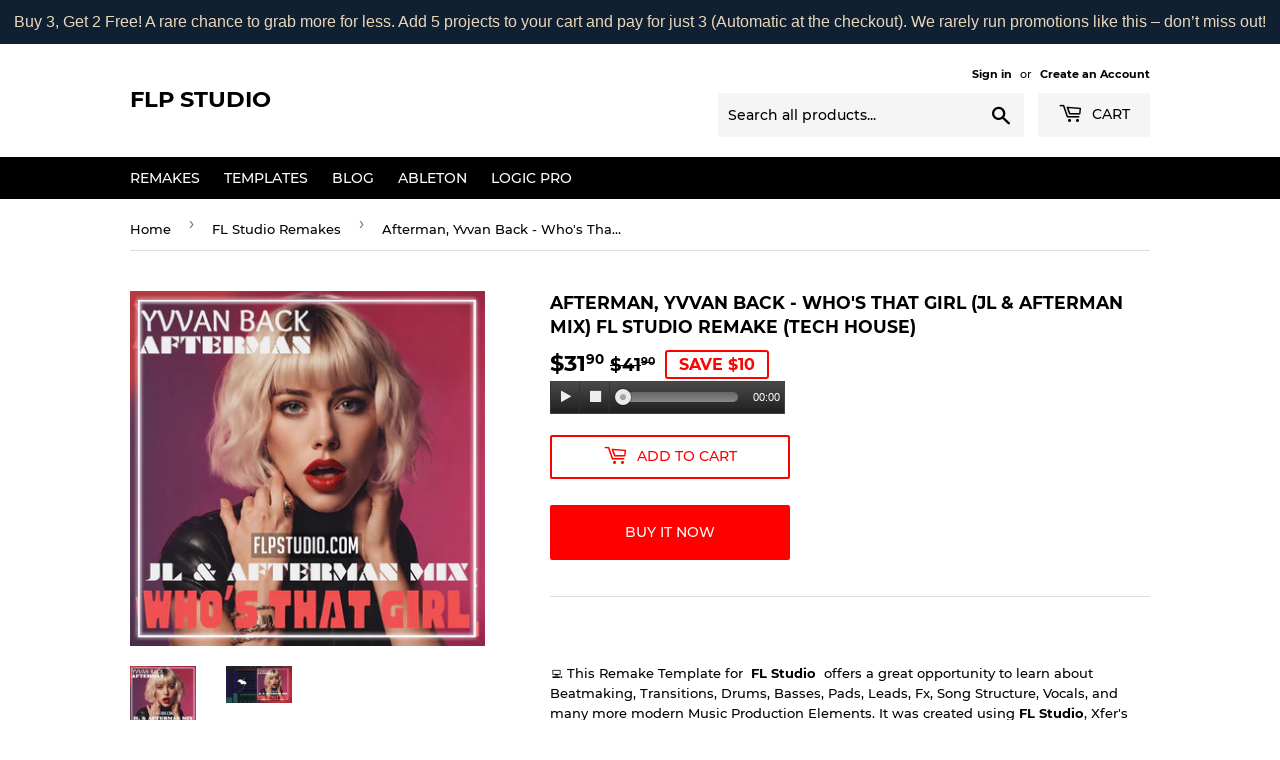

--- FILE ---
content_type: text/html; charset=utf-8
request_url: https://flpstudio.com/collections/fl-studio-remakes/products/afterman-yvvan-back-whos-that-girl-jl-afterman-mix-fl-studio-remake-tech-house
body_size: 23753
content:
<!doctype html>
<html class="no-touch no-js"><head>
 
<script>(function(H){H.className=H.className.replace(/\bno-js\b/,'js')})(document.documentElement)</script>
  <!-- Basic page needs ================================================== -->
  <meta charset="utf-8">
  <meta http-equiv="X-UA-Compatible" content="IE=edge,chrome=1">

  

  <!-- Title and description ================================================== -->
  <title>
  Afterman, Yvvan Back - Who&#39;s That Girl (JL &amp; Afterman Mix) FL Studio R &ndash; FLP Studio
  </title>

  
    <meta name="description" content="  💻 This Remake Template for  FL Studio  offers a great opportunity to learn about Beatmaking, Transitions, Drums, Basses, Pads, Leads, Fx, Song Structure, Vocals, and many more modern Music Production Elements. It was created using FL Studio, Xfer&#39;s Serum, Nicky Romero&#39;s Kickstart 2 Vst Plugins, Stock FX, and Stock In">
  

  <!-- Product meta ================================================== -->
  <!-- /snippets/social-meta-tags.liquid -->




<meta property="og:site_name" content="FLP Studio">
<meta property="og:url" content="https://flpstudio.com/products/afterman-yvvan-back-whos-that-girl-jl-afterman-mix-fl-studio-remake-tech-house">
<meta property="og:title" content="Afterman, Yvvan Back - Who's That Girl (JL & Afterman Mix) FL Studio Remake (Tech House)">
<meta property="og:type" content="product">
<meta property="og:description" content="  💻 This Remake Template for  FL Studio  offers a great opportunity to learn about Beatmaking, Transitions, Drums, Basses, Pads, Leads, Fx, Song Structure, Vocals, and many more modern Music Production Elements. It was created using FL Studio, Xfer&#39;s Serum, Nicky Romero&#39;s Kickstart 2 Vst Plugins, Stock FX, and Stock In">

  <meta property="og:price:amount" content="31.90">
  <meta property="og:price:currency" content="USD">

<meta property="og:image" content="http://flpstudio.com/cdn/shop/files/afterman_1200x1200.png?v=1721761682"><meta property="og:image" content="http://flpstudio.com/cdn/shop/files/aterman_1200x1200.png?v=1722088427">
<meta property="og:image:secure_url" content="https://flpstudio.com/cdn/shop/files/afterman_1200x1200.png?v=1721761682"><meta property="og:image:secure_url" content="https://flpstudio.com/cdn/shop/files/aterman_1200x1200.png?v=1722088427">


  <meta name="twitter:site" content="@topmusicarts">

<meta name="twitter:card" content="summary_large_image">
<meta name="twitter:title" content="Afterman, Yvvan Back - Who's That Girl (JL & Afterman Mix) FL Studio Remake (Tech House)">
<meta name="twitter:description" content="  💻 This Remake Template for  FL Studio  offers a great opportunity to learn about Beatmaking, Transitions, Drums, Basses, Pads, Leads, Fx, Song Structure, Vocals, and many more modern Music Production Elements. It was created using FL Studio, Xfer&#39;s Serum, Nicky Romero&#39;s Kickstart 2 Vst Plugins, Stock FX, and Stock In">


  <!-- Helpers ================================================== -->
  <link rel="canonical" href="https://flpstudio.com/products/afterman-yvvan-back-whos-that-girl-jl-afterman-mix-fl-studio-remake-tech-house">
  <meta name="viewport" content="width=device-width,initial-scale=1">

  <!-- CSS ================================================== -->
  <link href="//flpstudio.com/cdn/shop/t/3/assets/theme.scss.css?v=66639127727435741641689838257" rel="stylesheet" type="text/css" media="all" />

  <!-- Header hook for plugins ================================================== -->
  <script>window.performance && window.performance.mark && window.performance.mark('shopify.content_for_header.start');</script><meta id="shopify-digital-wallet" name="shopify-digital-wallet" content="/33021755451/digital_wallets/dialog">
<link rel="alternate" type="application/json+oembed" href="https://flpstudio.com/products/afterman-yvvan-back-whos-that-girl-jl-afterman-mix-fl-studio-remake-tech-house.oembed">
<script async="async" src="/checkouts/internal/preloads.js?locale=en-US"></script>
<script id="shopify-features" type="application/json">{"accessToken":"9d85c19dd43854fa5ee17ae11f87de80","betas":["rich-media-storefront-analytics"],"domain":"flpstudio.com","predictiveSearch":true,"shopId":33021755451,"locale":"en"}</script>
<script>var Shopify = Shopify || {};
Shopify.shop = "flpstudio.myshopify.com";
Shopify.locale = "en";
Shopify.currency = {"active":"USD","rate":"1.0"};
Shopify.country = "US";
Shopify.theme = {"name":"Theme export  topmusicarts-com-supply-07-may-20...","id":132168679584,"schema_name":"Supply","schema_version":"8.9.20","theme_store_id":null,"role":"main"};
Shopify.theme.handle = "null";
Shopify.theme.style = {"id":null,"handle":null};
Shopify.cdnHost = "flpstudio.com/cdn";
Shopify.routes = Shopify.routes || {};
Shopify.routes.root = "/";</script>
<script type="module">!function(o){(o.Shopify=o.Shopify||{}).modules=!0}(window);</script>
<script>!function(o){function n(){var o=[];function n(){o.push(Array.prototype.slice.apply(arguments))}return n.q=o,n}var t=o.Shopify=o.Shopify||{};t.loadFeatures=n(),t.autoloadFeatures=n()}(window);</script>
<script id="shop-js-analytics" type="application/json">{"pageType":"product"}</script>
<script defer="defer" async type="module" src="//flpstudio.com/cdn/shopifycloud/shop-js/modules/v2/client.init-shop-cart-sync_BApSsMSl.en.esm.js"></script>
<script defer="defer" async type="module" src="//flpstudio.com/cdn/shopifycloud/shop-js/modules/v2/chunk.common_CBoos6YZ.esm.js"></script>
<script type="module">
  await import("//flpstudio.com/cdn/shopifycloud/shop-js/modules/v2/client.init-shop-cart-sync_BApSsMSl.en.esm.js");
await import("//flpstudio.com/cdn/shopifycloud/shop-js/modules/v2/chunk.common_CBoos6YZ.esm.js");

  window.Shopify.SignInWithShop?.initShopCartSync?.({"fedCMEnabled":true,"windoidEnabled":true});

</script>
<script>(function() {
  var isLoaded = false;
  function asyncLoad() {
    if (isLoaded) return;
    isLoaded = true;
    var urls = ["https:\/\/widgetic.com\/sdk\/sdk.js?shop=flpstudio.myshopify.com","https:\/\/widgetic.com\/sdk\/sdk.js?shop=flpstudio.myshopify.com","https:\/\/widgetic.com\/sdk\/sdk.js?shop=flpstudio.myshopify.com","\/\/searchserverapi.com\/widgets\/shopify\/init.js?a=2Z0v9q6S5i\u0026shop=flpstudio.myshopify.com","https:\/\/cdn.hextom.com\/js\/quickannouncementbar.js?shop=flpstudio.myshopify.com","https:\/\/dawtemplatesmaster.com\/_shopify_app_ressources\/osaria_sap\/js_onload\/style_papp.js?v=1.1\u0026shop=flpstudio.myshopify.com","https:\/\/dawtemplatesmaster.com\/_shopify_app_ressources\/osaria_sap\/js_onload\/mediaelement-and-player218-papp_from_rb.js?shop=flpstudio.myshopify.com"];
    for (var i = 0; i < urls.length; i++) {
      var s = document.createElement('script');
      s.type = 'text/javascript';
      s.async = true;
      s.src = urls[i];
      var x = document.getElementsByTagName('script')[0];
      x.parentNode.insertBefore(s, x);
    }
  };
  if(window.attachEvent) {
    window.attachEvent('onload', asyncLoad);
  } else {
    window.addEventListener('load', asyncLoad, false);
  }
})();</script>
<script id="__st">var __st={"a":33021755451,"offset":-18000,"reqid":"30f29f04-d1c9-40f9-b842-8e4b3c756765-1768916867","pageurl":"flpstudio.com\/collections\/fl-studio-remakes\/products\/afterman-yvvan-back-whos-that-girl-jl-afterman-mix-fl-studio-remake-tech-house","u":"d969d36e27ad","p":"product","rtyp":"product","rid":14286577074336};</script>
<script>window.ShopifyPaypalV4VisibilityTracking = true;</script>
<script id="captcha-bootstrap">!function(){'use strict';const t='contact',e='account',n='new_comment',o=[[t,t],['blogs',n],['comments',n],[t,'customer']],c=[[e,'customer_login'],[e,'guest_login'],[e,'recover_customer_password'],[e,'create_customer']],r=t=>t.map((([t,e])=>`form[action*='/${t}']:not([data-nocaptcha='true']) input[name='form_type'][value='${e}']`)).join(','),a=t=>()=>t?[...document.querySelectorAll(t)].map((t=>t.form)):[];function s(){const t=[...o],e=r(t);return a(e)}const i='password',u='form_key',d=['recaptcha-v3-token','g-recaptcha-response','h-captcha-response',i],f=()=>{try{return window.sessionStorage}catch{return}},m='__shopify_v',_=t=>t.elements[u];function p(t,e,n=!1){try{const o=window.sessionStorage,c=JSON.parse(o.getItem(e)),{data:r}=function(t){const{data:e,action:n}=t;return t[m]||n?{data:e,action:n}:{data:t,action:n}}(c);for(const[e,n]of Object.entries(r))t.elements[e]&&(t.elements[e].value=n);n&&o.removeItem(e)}catch(o){console.error('form repopulation failed',{error:o})}}const l='form_type',E='cptcha';function T(t){t.dataset[E]=!0}const w=window,h=w.document,L='Shopify',v='ce_forms',y='captcha';let A=!1;((t,e)=>{const n=(g='f06e6c50-85a8-45c8-87d0-21a2b65856fe',I='https://cdn.shopify.com/shopifycloud/storefront-forms-hcaptcha/ce_storefront_forms_captcha_hcaptcha.v1.5.2.iife.js',D={infoText:'Protected by hCaptcha',privacyText:'Privacy',termsText:'Terms'},(t,e,n)=>{const o=w[L][v],c=o.bindForm;if(c)return c(t,g,e,D).then(n);var r;o.q.push([[t,g,e,D],n]),r=I,A||(h.body.append(Object.assign(h.createElement('script'),{id:'captcha-provider',async:!0,src:r})),A=!0)});var g,I,D;w[L]=w[L]||{},w[L][v]=w[L][v]||{},w[L][v].q=[],w[L][y]=w[L][y]||{},w[L][y].protect=function(t,e){n(t,void 0,e),T(t)},Object.freeze(w[L][y]),function(t,e,n,w,h,L){const[v,y,A,g]=function(t,e,n){const i=e?o:[],u=t?c:[],d=[...i,...u],f=r(d),m=r(i),_=r(d.filter((([t,e])=>n.includes(e))));return[a(f),a(m),a(_),s()]}(w,h,L),I=t=>{const e=t.target;return e instanceof HTMLFormElement?e:e&&e.form},D=t=>v().includes(t);t.addEventListener('submit',(t=>{const e=I(t);if(!e)return;const n=D(e)&&!e.dataset.hcaptchaBound&&!e.dataset.recaptchaBound,o=_(e),c=g().includes(e)&&(!o||!o.value);(n||c)&&t.preventDefault(),c&&!n&&(function(t){try{if(!f())return;!function(t){const e=f();if(!e)return;const n=_(t);if(!n)return;const o=n.value;o&&e.removeItem(o)}(t);const e=Array.from(Array(32),(()=>Math.random().toString(36)[2])).join('');!function(t,e){_(t)||t.append(Object.assign(document.createElement('input'),{type:'hidden',name:u})),t.elements[u].value=e}(t,e),function(t,e){const n=f();if(!n)return;const o=[...t.querySelectorAll(`input[type='${i}']`)].map((({name:t})=>t)),c=[...d,...o],r={};for(const[a,s]of new FormData(t).entries())c.includes(a)||(r[a]=s);n.setItem(e,JSON.stringify({[m]:1,action:t.action,data:r}))}(t,e)}catch(e){console.error('failed to persist form',e)}}(e),e.submit())}));const S=(t,e)=>{t&&!t.dataset[E]&&(n(t,e.some((e=>e===t))),T(t))};for(const o of['focusin','change'])t.addEventListener(o,(t=>{const e=I(t);D(e)&&S(e,y())}));const B=e.get('form_key'),M=e.get(l),P=B&&M;t.addEventListener('DOMContentLoaded',(()=>{const t=y();if(P)for(const e of t)e.elements[l].value===M&&p(e,B);[...new Set([...A(),...v().filter((t=>'true'===t.dataset.shopifyCaptcha))])].forEach((e=>S(e,t)))}))}(h,new URLSearchParams(w.location.search),n,t,e,['guest_login'])})(!0,!0)}();</script>
<script integrity="sha256-4kQ18oKyAcykRKYeNunJcIwy7WH5gtpwJnB7kiuLZ1E=" data-source-attribution="shopify.loadfeatures" defer="defer" src="//flpstudio.com/cdn/shopifycloud/storefront/assets/storefront/load_feature-a0a9edcb.js" crossorigin="anonymous"></script>
<script data-source-attribution="shopify.dynamic_checkout.dynamic.init">var Shopify=Shopify||{};Shopify.PaymentButton=Shopify.PaymentButton||{isStorefrontPortableWallets:!0,init:function(){window.Shopify.PaymentButton.init=function(){};var t=document.createElement("script");t.src="https://flpstudio.com/cdn/shopifycloud/portable-wallets/latest/portable-wallets.en.js",t.type="module",document.head.appendChild(t)}};
</script>
<script data-source-attribution="shopify.dynamic_checkout.buyer_consent">
  function portableWalletsHideBuyerConsent(e){var t=document.getElementById("shopify-buyer-consent"),n=document.getElementById("shopify-subscription-policy-button");t&&n&&(t.classList.add("hidden"),t.setAttribute("aria-hidden","true"),n.removeEventListener("click",e))}function portableWalletsShowBuyerConsent(e){var t=document.getElementById("shopify-buyer-consent"),n=document.getElementById("shopify-subscription-policy-button");t&&n&&(t.classList.remove("hidden"),t.removeAttribute("aria-hidden"),n.addEventListener("click",e))}window.Shopify?.PaymentButton&&(window.Shopify.PaymentButton.hideBuyerConsent=portableWalletsHideBuyerConsent,window.Shopify.PaymentButton.showBuyerConsent=portableWalletsShowBuyerConsent);
</script>
<script>
  function portableWalletsCleanup(e){e&&e.src&&console.error("Failed to load portable wallets script "+e.src);var t=document.querySelectorAll("shopify-accelerated-checkout .shopify-payment-button__skeleton, shopify-accelerated-checkout-cart .wallet-cart-button__skeleton"),e=document.getElementById("shopify-buyer-consent");for(let e=0;e<t.length;e++)t[e].remove();e&&e.remove()}function portableWalletsNotLoadedAsModule(e){e instanceof ErrorEvent&&"string"==typeof e.message&&e.message.includes("import.meta")&&"string"==typeof e.filename&&e.filename.includes("portable-wallets")&&(window.removeEventListener("error",portableWalletsNotLoadedAsModule),window.Shopify.PaymentButton.failedToLoad=e,"loading"===document.readyState?document.addEventListener("DOMContentLoaded",window.Shopify.PaymentButton.init):window.Shopify.PaymentButton.init())}window.addEventListener("error",portableWalletsNotLoadedAsModule);
</script>

<script type="module" src="https://flpstudio.com/cdn/shopifycloud/portable-wallets/latest/portable-wallets.en.js" onError="portableWalletsCleanup(this)" crossorigin="anonymous"></script>
<script nomodule>
  document.addEventListener("DOMContentLoaded", portableWalletsCleanup);
</script>

<link id="shopify-accelerated-checkout-styles" rel="stylesheet" media="screen" href="https://flpstudio.com/cdn/shopifycloud/portable-wallets/latest/accelerated-checkout-backwards-compat.css" crossorigin="anonymous">
<style id="shopify-accelerated-checkout-cart">
        #shopify-buyer-consent {
  margin-top: 1em;
  display: inline-block;
  width: 100%;
}

#shopify-buyer-consent.hidden {
  display: none;
}

#shopify-subscription-policy-button {
  background: none;
  border: none;
  padding: 0;
  text-decoration: underline;
  font-size: inherit;
  cursor: pointer;
}

#shopify-subscription-policy-button::before {
  box-shadow: none;
}

      </style>

<script>window.performance && window.performance.mark && window.performance.mark('shopify.content_for_header.end');</script>

  
  

  <script src="//flpstudio.com/cdn/shop/t/3/assets/jquery-2.2.3.min.js?v=58211863146907186831688749637" type="text/javascript"></script>

  <script src="//flpstudio.com/cdn/shop/t/3/assets/lazysizes.min.js?v=8147953233334221341688749637" async="async"></script>
  <script src="//flpstudio.com/cdn/shop/t/3/assets/vendor.js?v=106177282645720727331688749637" defer="defer"></script>
  <script src="//flpstudio.com/cdn/shop/t/3/assets/theme.js?v=14484617280571791471688749653" defer="defer"></script>


<!-- BEGIN app block: shopify://apps/frequently-bought/blocks/app-embed-block/b1a8cbea-c844-4842-9529-7c62dbab1b1f --><script>
    window.codeblackbelt = window.codeblackbelt || {};
    window.codeblackbelt.shop = window.codeblackbelt.shop || 'flpstudio.myshopify.com';
    
        window.codeblackbelt.productId = 14286577074336;</script><script src="//cdn.codeblackbelt.com/widgets/frequently-bought-together/main.min.js?version=2026012008-0500" async></script>
 <!-- END app block --><link href="https://monorail-edge.shopifysvc.com" rel="dns-prefetch">
<script>(function(){if ("sendBeacon" in navigator && "performance" in window) {try {var session_token_from_headers = performance.getEntriesByType('navigation')[0].serverTiming.find(x => x.name == '_s').description;} catch {var session_token_from_headers = undefined;}var session_cookie_matches = document.cookie.match(/_shopify_s=([^;]*)/);var session_token_from_cookie = session_cookie_matches && session_cookie_matches.length === 2 ? session_cookie_matches[1] : "";var session_token = session_token_from_headers || session_token_from_cookie || "";function handle_abandonment_event(e) {var entries = performance.getEntries().filter(function(entry) {return /monorail-edge.shopifysvc.com/.test(entry.name);});if (!window.abandonment_tracked && entries.length === 0) {window.abandonment_tracked = true;var currentMs = Date.now();var navigation_start = performance.timing.navigationStart;var payload = {shop_id: 33021755451,url: window.location.href,navigation_start,duration: currentMs - navigation_start,session_token,page_type: "product"};window.navigator.sendBeacon("https://monorail-edge.shopifysvc.com/v1/produce", JSON.stringify({schema_id: "online_store_buyer_site_abandonment/1.1",payload: payload,metadata: {event_created_at_ms: currentMs,event_sent_at_ms: currentMs}}));}}window.addEventListener('pagehide', handle_abandonment_event);}}());</script>
<script id="web-pixels-manager-setup">(function e(e,d,r,n,o){if(void 0===o&&(o={}),!Boolean(null===(a=null===(i=window.Shopify)||void 0===i?void 0:i.analytics)||void 0===a?void 0:a.replayQueue)){var i,a;window.Shopify=window.Shopify||{};var t=window.Shopify;t.analytics=t.analytics||{};var s=t.analytics;s.replayQueue=[],s.publish=function(e,d,r){return s.replayQueue.push([e,d,r]),!0};try{self.performance.mark("wpm:start")}catch(e){}var l=function(){var e={modern:/Edge?\/(1{2}[4-9]|1[2-9]\d|[2-9]\d{2}|\d{4,})\.\d+(\.\d+|)|Firefox\/(1{2}[4-9]|1[2-9]\d|[2-9]\d{2}|\d{4,})\.\d+(\.\d+|)|Chrom(ium|e)\/(9{2}|\d{3,})\.\d+(\.\d+|)|(Maci|X1{2}).+ Version\/(15\.\d+|(1[6-9]|[2-9]\d|\d{3,})\.\d+)([,.]\d+|)( \(\w+\)|)( Mobile\/\w+|) Safari\/|Chrome.+OPR\/(9{2}|\d{3,})\.\d+\.\d+|(CPU[ +]OS|iPhone[ +]OS|CPU[ +]iPhone|CPU IPhone OS|CPU iPad OS)[ +]+(15[._]\d+|(1[6-9]|[2-9]\d|\d{3,})[._]\d+)([._]\d+|)|Android:?[ /-](13[3-9]|1[4-9]\d|[2-9]\d{2}|\d{4,})(\.\d+|)(\.\d+|)|Android.+Firefox\/(13[5-9]|1[4-9]\d|[2-9]\d{2}|\d{4,})\.\d+(\.\d+|)|Android.+Chrom(ium|e)\/(13[3-9]|1[4-9]\d|[2-9]\d{2}|\d{4,})\.\d+(\.\d+|)|SamsungBrowser\/([2-9]\d|\d{3,})\.\d+/,legacy:/Edge?\/(1[6-9]|[2-9]\d|\d{3,})\.\d+(\.\d+|)|Firefox\/(5[4-9]|[6-9]\d|\d{3,})\.\d+(\.\d+|)|Chrom(ium|e)\/(5[1-9]|[6-9]\d|\d{3,})\.\d+(\.\d+|)([\d.]+$|.*Safari\/(?![\d.]+ Edge\/[\d.]+$))|(Maci|X1{2}).+ Version\/(10\.\d+|(1[1-9]|[2-9]\d|\d{3,})\.\d+)([,.]\d+|)( \(\w+\)|)( Mobile\/\w+|) Safari\/|Chrome.+OPR\/(3[89]|[4-9]\d|\d{3,})\.\d+\.\d+|(CPU[ +]OS|iPhone[ +]OS|CPU[ +]iPhone|CPU IPhone OS|CPU iPad OS)[ +]+(10[._]\d+|(1[1-9]|[2-9]\d|\d{3,})[._]\d+)([._]\d+|)|Android:?[ /-](13[3-9]|1[4-9]\d|[2-9]\d{2}|\d{4,})(\.\d+|)(\.\d+|)|Mobile Safari.+OPR\/([89]\d|\d{3,})\.\d+\.\d+|Android.+Firefox\/(13[5-9]|1[4-9]\d|[2-9]\d{2}|\d{4,})\.\d+(\.\d+|)|Android.+Chrom(ium|e)\/(13[3-9]|1[4-9]\d|[2-9]\d{2}|\d{4,})\.\d+(\.\d+|)|Android.+(UC? ?Browser|UCWEB|U3)[ /]?(15\.([5-9]|\d{2,})|(1[6-9]|[2-9]\d|\d{3,})\.\d+)\.\d+|SamsungBrowser\/(5\.\d+|([6-9]|\d{2,})\.\d+)|Android.+MQ{2}Browser\/(14(\.(9|\d{2,})|)|(1[5-9]|[2-9]\d|\d{3,})(\.\d+|))(\.\d+|)|K[Aa][Ii]OS\/(3\.\d+|([4-9]|\d{2,})\.\d+)(\.\d+|)/},d=e.modern,r=e.legacy,n=navigator.userAgent;return n.match(d)?"modern":n.match(r)?"legacy":"unknown"}(),u="modern"===l?"modern":"legacy",c=(null!=n?n:{modern:"",legacy:""})[u],f=function(e){return[e.baseUrl,"/wpm","/b",e.hashVersion,"modern"===e.buildTarget?"m":"l",".js"].join("")}({baseUrl:d,hashVersion:r,buildTarget:u}),m=function(e){var d=e.version,r=e.bundleTarget,n=e.surface,o=e.pageUrl,i=e.monorailEndpoint;return{emit:function(e){var a=e.status,t=e.errorMsg,s=(new Date).getTime(),l=JSON.stringify({metadata:{event_sent_at_ms:s},events:[{schema_id:"web_pixels_manager_load/3.1",payload:{version:d,bundle_target:r,page_url:o,status:a,surface:n,error_msg:t},metadata:{event_created_at_ms:s}}]});if(!i)return console&&console.warn&&console.warn("[Web Pixels Manager] No Monorail endpoint provided, skipping logging."),!1;try{return self.navigator.sendBeacon.bind(self.navigator)(i,l)}catch(e){}var u=new XMLHttpRequest;try{return u.open("POST",i,!0),u.setRequestHeader("Content-Type","text/plain"),u.send(l),!0}catch(e){return console&&console.warn&&console.warn("[Web Pixels Manager] Got an unhandled error while logging to Monorail."),!1}}}}({version:r,bundleTarget:l,surface:e.surface,pageUrl:self.location.href,monorailEndpoint:e.monorailEndpoint});try{o.browserTarget=l,function(e){var d=e.src,r=e.async,n=void 0===r||r,o=e.onload,i=e.onerror,a=e.sri,t=e.scriptDataAttributes,s=void 0===t?{}:t,l=document.createElement("script"),u=document.querySelector("head"),c=document.querySelector("body");if(l.async=n,l.src=d,a&&(l.integrity=a,l.crossOrigin="anonymous"),s)for(var f in s)if(Object.prototype.hasOwnProperty.call(s,f))try{l.dataset[f]=s[f]}catch(e){}if(o&&l.addEventListener("load",o),i&&l.addEventListener("error",i),u)u.appendChild(l);else{if(!c)throw new Error("Did not find a head or body element to append the script");c.appendChild(l)}}({src:f,async:!0,onload:function(){if(!function(){var e,d;return Boolean(null===(d=null===(e=window.Shopify)||void 0===e?void 0:e.analytics)||void 0===d?void 0:d.initialized)}()){var d=window.webPixelsManager.init(e)||void 0;if(d){var r=window.Shopify.analytics;r.replayQueue.forEach((function(e){var r=e[0],n=e[1],o=e[2];d.publishCustomEvent(r,n,o)})),r.replayQueue=[],r.publish=d.publishCustomEvent,r.visitor=d.visitor,r.initialized=!0}}},onerror:function(){return m.emit({status:"failed",errorMsg:"".concat(f," has failed to load")})},sri:function(e){var d=/^sha384-[A-Za-z0-9+/=]+$/;return"string"==typeof e&&d.test(e)}(c)?c:"",scriptDataAttributes:o}),m.emit({status:"loading"})}catch(e){m.emit({status:"failed",errorMsg:(null==e?void 0:e.message)||"Unknown error"})}}})({shopId: 33021755451,storefrontBaseUrl: "https://flpstudio.com",extensionsBaseUrl: "https://extensions.shopifycdn.com/cdn/shopifycloud/web-pixels-manager",monorailEndpoint: "https://monorail-edge.shopifysvc.com/unstable/produce_batch",surface: "storefront-renderer",enabledBetaFlags: ["2dca8a86"],webPixelsConfigList: [{"id":"320831648","configuration":"{\"pixel_id\":\"276050869643185\",\"pixel_type\":\"facebook_pixel\",\"metaapp_system_user_token\":\"-\"}","eventPayloadVersion":"v1","runtimeContext":"OPEN","scriptVersion":"ca16bc87fe92b6042fbaa3acc2fbdaa6","type":"APP","apiClientId":2329312,"privacyPurposes":["ANALYTICS","MARKETING","SALE_OF_DATA"],"dataSharingAdjustments":{"protectedCustomerApprovalScopes":["read_customer_address","read_customer_email","read_customer_name","read_customer_personal_data","read_customer_phone"]}},{"id":"shopify-app-pixel","configuration":"{}","eventPayloadVersion":"v1","runtimeContext":"STRICT","scriptVersion":"0450","apiClientId":"shopify-pixel","type":"APP","privacyPurposes":["ANALYTICS","MARKETING"]},{"id":"shopify-custom-pixel","eventPayloadVersion":"v1","runtimeContext":"LAX","scriptVersion":"0450","apiClientId":"shopify-pixel","type":"CUSTOM","privacyPurposes":["ANALYTICS","MARKETING"]}],isMerchantRequest: false,initData: {"shop":{"name":"FLP Studio","paymentSettings":{"currencyCode":"USD"},"myshopifyDomain":"flpstudio.myshopify.com","countryCode":"UA","storefrontUrl":"https:\/\/flpstudio.com"},"customer":null,"cart":null,"checkout":null,"productVariants":[{"price":{"amount":31.9,"currencyCode":"USD"},"product":{"title":"Afterman, Yvvan Back - Who's That Girl (JL \u0026 Afterman Mix) FL Studio Remake (Tech House)","vendor":"FLP Studio","id":"14286577074336","untranslatedTitle":"Afterman, Yvvan Back - Who's That Girl (JL \u0026 Afterman Mix) FL Studio Remake (Tech House)","url":"\/products\/afterman-yvvan-back-whos-that-girl-jl-afterman-mix-fl-studio-remake-tech-house","type":"Fl Studio Remake"},"id":"51124484079776","image":{"src":"\/\/flpstudio.com\/cdn\/shop\/files\/afterman.png?v=1721761682"},"sku":"","title":"Default Title","untranslatedTitle":"Default Title"}],"purchasingCompany":null},},"https://flpstudio.com/cdn","fcfee988w5aeb613cpc8e4bc33m6693e112",{"modern":"","legacy":""},{"shopId":"33021755451","storefrontBaseUrl":"https:\/\/flpstudio.com","extensionBaseUrl":"https:\/\/extensions.shopifycdn.com\/cdn\/shopifycloud\/web-pixels-manager","surface":"storefront-renderer","enabledBetaFlags":"[\"2dca8a86\"]","isMerchantRequest":"false","hashVersion":"fcfee988w5aeb613cpc8e4bc33m6693e112","publish":"custom","events":"[[\"page_viewed\",{}],[\"product_viewed\",{\"productVariant\":{\"price\":{\"amount\":31.9,\"currencyCode\":\"USD\"},\"product\":{\"title\":\"Afterman, Yvvan Back - Who's That Girl (JL \u0026 Afterman Mix) FL Studio Remake (Tech House)\",\"vendor\":\"FLP Studio\",\"id\":\"14286577074336\",\"untranslatedTitle\":\"Afterman, Yvvan Back - Who's That Girl (JL \u0026 Afterman Mix) FL Studio Remake (Tech House)\",\"url\":\"\/products\/afterman-yvvan-back-whos-that-girl-jl-afterman-mix-fl-studio-remake-tech-house\",\"type\":\"Fl Studio Remake\"},\"id\":\"51124484079776\",\"image\":{\"src\":\"\/\/flpstudio.com\/cdn\/shop\/files\/afterman.png?v=1721761682\"},\"sku\":\"\",\"title\":\"Default Title\",\"untranslatedTitle\":\"Default Title\"}}]]"});</script><script>
  window.ShopifyAnalytics = window.ShopifyAnalytics || {};
  window.ShopifyAnalytics.meta = window.ShopifyAnalytics.meta || {};
  window.ShopifyAnalytics.meta.currency = 'USD';
  var meta = {"product":{"id":14286577074336,"gid":"gid:\/\/shopify\/Product\/14286577074336","vendor":"FLP Studio","type":"Fl Studio Remake","handle":"afterman-yvvan-back-whos-that-girl-jl-afterman-mix-fl-studio-remake-tech-house","variants":[{"id":51124484079776,"price":3190,"name":"Afterman, Yvvan Back - Who's That Girl (JL \u0026 Afterman Mix) FL Studio Remake (Tech House)","public_title":null,"sku":""}],"remote":false},"page":{"pageType":"product","resourceType":"product","resourceId":14286577074336,"requestId":"30f29f04-d1c9-40f9-b842-8e4b3c756765-1768916867"}};
  for (var attr in meta) {
    window.ShopifyAnalytics.meta[attr] = meta[attr];
  }
</script>
<script class="analytics">
  (function () {
    var customDocumentWrite = function(content) {
      var jquery = null;

      if (window.jQuery) {
        jquery = window.jQuery;
      } else if (window.Checkout && window.Checkout.$) {
        jquery = window.Checkout.$;
      }

      if (jquery) {
        jquery('body').append(content);
      }
    };

    var hasLoggedConversion = function(token) {
      if (token) {
        return document.cookie.indexOf('loggedConversion=' + token) !== -1;
      }
      return false;
    }

    var setCookieIfConversion = function(token) {
      if (token) {
        var twoMonthsFromNow = new Date(Date.now());
        twoMonthsFromNow.setMonth(twoMonthsFromNow.getMonth() + 2);

        document.cookie = 'loggedConversion=' + token + '; expires=' + twoMonthsFromNow;
      }
    }

    var trekkie = window.ShopifyAnalytics.lib = window.trekkie = window.trekkie || [];
    if (trekkie.integrations) {
      return;
    }
    trekkie.methods = [
      'identify',
      'page',
      'ready',
      'track',
      'trackForm',
      'trackLink'
    ];
    trekkie.factory = function(method) {
      return function() {
        var args = Array.prototype.slice.call(arguments);
        args.unshift(method);
        trekkie.push(args);
        return trekkie;
      };
    };
    for (var i = 0; i < trekkie.methods.length; i++) {
      var key = trekkie.methods[i];
      trekkie[key] = trekkie.factory(key);
    }
    trekkie.load = function(config) {
      trekkie.config = config || {};
      trekkie.config.initialDocumentCookie = document.cookie;
      var first = document.getElementsByTagName('script')[0];
      var script = document.createElement('script');
      script.type = 'text/javascript';
      script.onerror = function(e) {
        var scriptFallback = document.createElement('script');
        scriptFallback.type = 'text/javascript';
        scriptFallback.onerror = function(error) {
                var Monorail = {
      produce: function produce(monorailDomain, schemaId, payload) {
        var currentMs = new Date().getTime();
        var event = {
          schema_id: schemaId,
          payload: payload,
          metadata: {
            event_created_at_ms: currentMs,
            event_sent_at_ms: currentMs
          }
        };
        return Monorail.sendRequest("https://" + monorailDomain + "/v1/produce", JSON.stringify(event));
      },
      sendRequest: function sendRequest(endpointUrl, payload) {
        // Try the sendBeacon API
        if (window && window.navigator && typeof window.navigator.sendBeacon === 'function' && typeof window.Blob === 'function' && !Monorail.isIos12()) {
          var blobData = new window.Blob([payload], {
            type: 'text/plain'
          });

          if (window.navigator.sendBeacon(endpointUrl, blobData)) {
            return true;
          } // sendBeacon was not successful

        } // XHR beacon

        var xhr = new XMLHttpRequest();

        try {
          xhr.open('POST', endpointUrl);
          xhr.setRequestHeader('Content-Type', 'text/plain');
          xhr.send(payload);
        } catch (e) {
          console.log(e);
        }

        return false;
      },
      isIos12: function isIos12() {
        return window.navigator.userAgent.lastIndexOf('iPhone; CPU iPhone OS 12_') !== -1 || window.navigator.userAgent.lastIndexOf('iPad; CPU OS 12_') !== -1;
      }
    };
    Monorail.produce('monorail-edge.shopifysvc.com',
      'trekkie_storefront_load_errors/1.1',
      {shop_id: 33021755451,
      theme_id: 132168679584,
      app_name: "storefront",
      context_url: window.location.href,
      source_url: "//flpstudio.com/cdn/s/trekkie.storefront.cd680fe47e6c39ca5d5df5f0a32d569bc48c0f27.min.js"});

        };
        scriptFallback.async = true;
        scriptFallback.src = '//flpstudio.com/cdn/s/trekkie.storefront.cd680fe47e6c39ca5d5df5f0a32d569bc48c0f27.min.js';
        first.parentNode.insertBefore(scriptFallback, first);
      };
      script.async = true;
      script.src = '//flpstudio.com/cdn/s/trekkie.storefront.cd680fe47e6c39ca5d5df5f0a32d569bc48c0f27.min.js';
      first.parentNode.insertBefore(script, first);
    };
    trekkie.load(
      {"Trekkie":{"appName":"storefront","development":false,"defaultAttributes":{"shopId":33021755451,"isMerchantRequest":null,"themeId":132168679584,"themeCityHash":"4031503226204166855","contentLanguage":"en","currency":"USD","eventMetadataId":"92f13218-7d9f-4767-bf84-b23ce9ba6c75"},"isServerSideCookieWritingEnabled":true,"monorailRegion":"shop_domain","enabledBetaFlags":["65f19447"]},"Session Attribution":{},"S2S":{"facebookCapiEnabled":true,"source":"trekkie-storefront-renderer","apiClientId":580111}}
    );

    var loaded = false;
    trekkie.ready(function() {
      if (loaded) return;
      loaded = true;

      window.ShopifyAnalytics.lib = window.trekkie;

      var originalDocumentWrite = document.write;
      document.write = customDocumentWrite;
      try { window.ShopifyAnalytics.merchantGoogleAnalytics.call(this); } catch(error) {};
      document.write = originalDocumentWrite;

      window.ShopifyAnalytics.lib.page(null,{"pageType":"product","resourceType":"product","resourceId":14286577074336,"requestId":"30f29f04-d1c9-40f9-b842-8e4b3c756765-1768916867","shopifyEmitted":true});

      var match = window.location.pathname.match(/checkouts\/(.+)\/(thank_you|post_purchase)/)
      var token = match? match[1]: undefined;
      if (!hasLoggedConversion(token)) {
        setCookieIfConversion(token);
        window.ShopifyAnalytics.lib.track("Viewed Product",{"currency":"USD","variantId":51124484079776,"productId":14286577074336,"productGid":"gid:\/\/shopify\/Product\/14286577074336","name":"Afterman, Yvvan Back - Who's That Girl (JL \u0026 Afterman Mix) FL Studio Remake (Tech House)","price":"31.90","sku":"","brand":"FLP Studio","variant":null,"category":"Fl Studio Remake","nonInteraction":true,"remote":false},undefined,undefined,{"shopifyEmitted":true});
      window.ShopifyAnalytics.lib.track("monorail:\/\/trekkie_storefront_viewed_product\/1.1",{"currency":"USD","variantId":51124484079776,"productId":14286577074336,"productGid":"gid:\/\/shopify\/Product\/14286577074336","name":"Afterman, Yvvan Back - Who's That Girl (JL \u0026 Afterman Mix) FL Studio Remake (Tech House)","price":"31.90","sku":"","brand":"FLP Studio","variant":null,"category":"Fl Studio Remake","nonInteraction":true,"remote":false,"referer":"https:\/\/flpstudio.com\/collections\/fl-studio-remakes\/products\/afterman-yvvan-back-whos-that-girl-jl-afterman-mix-fl-studio-remake-tech-house"});
      }
    });


        var eventsListenerScript = document.createElement('script');
        eventsListenerScript.async = true;
        eventsListenerScript.src = "//flpstudio.com/cdn/shopifycloud/storefront/assets/shop_events_listener-3da45d37.js";
        document.getElementsByTagName('head')[0].appendChild(eventsListenerScript);

})();</script>
<script
  defer
  src="https://flpstudio.com/cdn/shopifycloud/perf-kit/shopify-perf-kit-3.0.4.min.js"
  data-application="storefront-renderer"
  data-shop-id="33021755451"
  data-render-region="gcp-us-central1"
  data-page-type="product"
  data-theme-instance-id="132168679584"
  data-theme-name="Supply"
  data-theme-version="8.9.20"
  data-monorail-region="shop_domain"
  data-resource-timing-sampling-rate="10"
  data-shs="true"
  data-shs-beacon="true"
  data-shs-export-with-fetch="true"
  data-shs-logs-sample-rate="1"
  data-shs-beacon-endpoint="https://flpstudio.com/api/collect"
></script>
</head>

<body id="afterman-yvvan-back-who-39-s-that-girl-jl-amp-afterman-mix-fl-studio-r" class="template-product">

  <div id="shopify-section-header" class="shopify-section header-section"><header class="site-header" role="banner" data-section-id="header" data-section-type="header-section">
  <div class="wrapper">

    <div class="grid--full">
      <div class="grid-item large--one-half">
        
          <div class="h1 header-logo" itemscope itemtype="http://schema.org/Organization">
        
          
            <a href="/" itemprop="url">FLP Studio</a>
          
        
          </div>
        
      </div>

      <div class="grid-item large--one-half text-center large--text-right">
        
          <div class="site-header--text-links">
            

            
              <span class="site-header--meta-links medium-down--hide">
                
                  <a href="/account/login" id="customer_login_link">Sign in</a>
                  <span class="site-header--spacer">or</span>
                  <a href="/account/register" id="customer_register_link">Create an Account</a>
                
              </span>
            
          </div>

          <br class="medium-down--hide">
        

        <form action="/search" method="get" class="search-bar" role="search">
  <input type="hidden" name="type" value="product">

  <input type="search" name="q" value="" placeholder="Search all products..." aria-label="Search all products...">
  <button type="submit" class="search-bar--submit icon-fallback-text">
    <span class="icon icon-search" aria-hidden="true"></span>
    <span class="fallback-text">Search</span>
  </button>
</form>


        <a href="/cart" class="header-cart-btn cart-toggle">
          <span class="icon icon-cart"></span>
          Cart <span class="cart-count cart-badge--desktop hidden-count">0</span>
        </a>
      </div>
    </div>

  </div>
</header>

<div id="mobileNavBar">
  <div class="display-table-cell">
    <button class="menu-toggle mobileNavBar-link" aria-controls="navBar" aria-expanded="false"><span class="icon icon-hamburger" aria-hidden="true"></span>Menu</button>
  </div>
  <div class="display-table-cell">
    <a href="/cart" class="cart-toggle mobileNavBar-link">
      <span class="icon icon-cart"></span>
      Cart <span class="cart-count hidden-count">0</span>
    </a>
  </div>
</div>

<nav class="nav-bar" id="navBar" role="navigation">
  <div class="wrapper">
    <form action="/search" method="get" class="search-bar" role="search">
  <input type="hidden" name="type" value="product">

  <input type="search" name="q" value="" placeholder="Search all products..." aria-label="Search all products...">
  <button type="submit" class="search-bar--submit icon-fallback-text">
    <span class="icon icon-search" aria-hidden="true"></span>
    <span class="fallback-text">Search</span>
  </button>
</form>

    <ul class="mobile-nav" id="MobileNav">
  
  <li class="large--hide">
    <a href="/">Home</a>
  </li>
  
  
    
      <li class="mobile-nav--active">
        <a
          href="/collections/fl-studio-remakes"
          class="mobile-nav--link"
          data-meganav-type="child"
          aria-current="page">
            Remakes
        </a>
      </li>
    
  
    
      <li>
        <a
          href="/collections/fl-studio-templates"
          class="mobile-nav--link"
          data-meganav-type="child"
          >
            Templates
        </a>
      </li>
    
  
    
      <li>
        <a
          href="/blogs/news"
          class="mobile-nav--link"
          data-meganav-type="child"
          >
            Blog
        </a>
      </li>
    
  
    
      <li>
        <a
          href="https://topmusicarts.com"
          class="mobile-nav--link"
          data-meganav-type="child"
          >
            Ableton
        </a>
      </li>
    
  
    
      <li>
        <a
          href="https://logicxx.com"
          class="mobile-nav--link"
          data-meganav-type="child"
          >
            Logic Pro
        </a>
      </li>
    
  

  
    
      <li class="customer-navlink large--hide"><a href="/account/login" id="customer_login_link">Sign in</a></li>
      <li class="customer-navlink large--hide"><a href="/account/register" id="customer_register_link">Create an Account</a></li>
    
  
</ul>

    <ul class="site-nav" id="AccessibleNav">
  
  <li class="large--hide">
    <a href="/">Home</a>
  </li>
  
  
    
      <li class="site-nav--active">
        <a
          href="/collections/fl-studio-remakes"
          class="site-nav--link"
          data-meganav-type="child"
          aria-current="page">
            Remakes
        </a>
      </li>
    
  
    
      <li>
        <a
          href="/collections/fl-studio-templates"
          class="site-nav--link"
          data-meganav-type="child"
          >
            Templates
        </a>
      </li>
    
  
    
      <li>
        <a
          href="/blogs/news"
          class="site-nav--link"
          data-meganav-type="child"
          >
            Blog
        </a>
      </li>
    
  
    
      <li>
        <a
          href="https://topmusicarts.com"
          class="site-nav--link"
          data-meganav-type="child"
          >
            Ableton
        </a>
      </li>
    
  
    
      <li>
        <a
          href="https://logicxx.com"
          class="site-nav--link"
          data-meganav-type="child"
          >
            Logic Pro
        </a>
      </li>
    
  

  
    
      <li class="customer-navlink large--hide"><a href="/account/login" id="customer_login_link">Sign in</a></li>
      <li class="customer-navlink large--hide"><a href="/account/register" id="customer_register_link">Create an Account</a></li>
    
  
</ul>

  </div>
</nav>




</div>

  <main class="wrapper main-content" role="main">

    

<div id="shopify-section-product-template" class="shopify-section product-template-section"><div id="ProductSection" data-section-id="product-template" data-section-type="product-template" data-zoom-toggle="zoom-in" data-zoom-enabled="false" data-related-enabled="" data-social-sharing="" data-show-compare-at-price="true" data-stock="false" data-incoming-transfer="false" data-ajax-cart-method="modal">





<nav class="breadcrumb" role="navigation" aria-label="breadcrumbs">
  <a href="/" title="Back to the frontpage">Home</a>

  

    
      <span class="divider" aria-hidden="true">&rsaquo;</span>
      
<a href="/collections/fl-studio-remakes" title="">FL Studio Remakes</a>
      
    
    <span class="divider" aria-hidden="true">&rsaquo;</span>
    <span class="breadcrumb--truncate">Afterman, Yvvan Back - Who's That Girl (JL & Afterman Mix) FL Studio Remake (Tech House)</span>

  
</nav>








  <style>
    .selector-wrapper select, .product-variants select {
      margin-bottom: 13px;
    }
  </style>


<div class="grid" itemscope itemtype="http://schema.org/Product">
  <meta itemprop="url" content="https://flpstudio.com/products/afterman-yvvan-back-whos-that-girl-jl-afterman-mix-fl-studio-remake-tech-house">
  <meta itemprop="image" content="//flpstudio.com/cdn/shop/files/afterman_grande.png?v=1721761682">

  <div class="grid-item large--two-fifths">
    <div class="grid">
      <div class="grid-item large--eleven-twelfths text-center">
        <div class="product-photo-container" id="productPhotoContainer-product-template">
          
          
<div id="productPhotoWrapper-product-template-37469889462432" class="lazyload__image-wrapper" data-image-id="37469889462432" style="max-width: 700px">
              <div class="no-js product__image-wrapper" style="padding-top:100.0%;">
                <img id=""
                  
                  src="//flpstudio.com/cdn/shop/files/afterman_300x300.png?v=1721761682"
                  
                  class="lazyload no-js lazypreload"
                  data-src="//flpstudio.com/cdn/shop/files/afterman_{width}x.png?v=1721761682"
                  data-widths="[180, 360, 540, 720, 900, 1080, 1296, 1512, 1728, 2048]"
                  data-aspectratio="1.0"
                  data-sizes="auto"
                  alt="Afterman, Yvvan Back - Who&#39;s That Girl (JL &amp; Afterman Mix) FL Studio Remake (Tech House)"
                  >
              </div>
            </div>
            
              <noscript>
                <img src="//flpstudio.com/cdn/shop/files/afterman_580x.png?v=1721761682"
                  srcset="//flpstudio.com/cdn/shop/files/afterman_580x.png?v=1721761682 1x, //flpstudio.com/cdn/shop/files/afterman_580x@2x.png?v=1721761682 2x"
                  alt="Afterman, Yvvan Back - Who's That Girl (JL & Afterman Mix) FL Studio Remake (Tech House)" style="opacity:1;">
              </noscript>
            
          
<div id="productPhotoWrapper-product-template-37537775026336" class="lazyload__image-wrapper hide" data-image-id="37537775026336" style="max-width: 700px">
              <div class="no-js product__image-wrapper" style="padding-top:56.25%;">
                <img id=""
                  
                  class="lazyload no-js lazypreload"
                  data-src="//flpstudio.com/cdn/shop/files/aterman_{width}x.png?v=1722088427"
                  data-widths="[180, 360, 540, 720, 900, 1080, 1296, 1512, 1728, 2048]"
                  data-aspectratio="1.7777777777777777"
                  data-sizes="auto"
                  alt="Afterman, Yvvan Back - Who&#39;s That Girl (JL &amp; Afterman Mix) FL Studio Remake (Tech House)"
                  >
              </div>
            </div>
            
          
        </div>

        
          <ul class="product-photo-thumbs grid-uniform" id="productThumbs-product-template">

            
              <li class="grid-item medium-down--one-quarter large--one-quarter">
                <a href="//flpstudio.com/cdn/shop/files/afterman_1024x1024@2x.png?v=1721761682" class="product-photo-thumb product-photo-thumb-product-template" data-image-id="37469889462432">
                  <img src="//flpstudio.com/cdn/shop/files/afterman_compact.png?v=1721761682" alt="Afterman, Yvvan Back - Who&#39;s That Girl (JL &amp; Afterman Mix) FL Studio Remake (Tech House)">
                </a>
              </li>
            
              <li class="grid-item medium-down--one-quarter large--one-quarter">
                <a href="//flpstudio.com/cdn/shop/files/aterman_1024x1024@2x.png?v=1722088427" class="product-photo-thumb product-photo-thumb-product-template" data-image-id="37537775026336">
                  <img src="//flpstudio.com/cdn/shop/files/aterman_compact.png?v=1722088427" alt="Afterman, Yvvan Back - Who&#39;s That Girl (JL &amp; Afterman Mix) FL Studio Remake (Tech House)">
                </a>
              </li>
            

          </ul>
        

      </div>
    </div>
  </div>

  <div class="grid-item large--three-fifths">

    <h1 class="h2" itemprop="name">Afterman, Yvvan Back - Who's That Girl (JL & Afterman Mix) FL Studio Remake (Tech House)</h1>

    

    <div itemprop="offers" itemscope itemtype="http://schema.org/Offer">

      

      <meta itemprop="priceCurrency" content="USD">
      <meta itemprop="price" content="31.9">

      <ul class="inline-list product-meta" data-price>
        <li>
          <span id="productPrice-product-template" class="h1">
            





<small aria-hidden="true">$31<sup>90</sup></small>
<span class="visually-hidden">$31.90</span>

          </span>
          <div class="product-price-unit " data-unit-price-container>
  <span class="visually-hidden">Unit price</span><span data-unit-price></span><span aria-hidden="true">/</span><span class="visually-hidden">&nbsp;per&nbsp;</span><span data-unit-price-base-unit><span></span></span>
</div>

        </li>
        
        <li>
          <span id="comparePrice-product-template" class="sale-tag large">
            
            
            





Save $10



          </span>
        </li>
        
        
      </ul>
<div style="max-width:235px">
<div class="progression-small">
  <div class="responsive-wrapper responsive-audio">
    <div class="product-image-container papp-player" style="border:0px">
      <audio
        controls
        class="progression-skin progression-default-dark"
        preload="none"
        style="display:none"
      >
        <source src="https://osaria-system.work/flpstudio.com/14286577074336/0U9e9NqapbQ.mp3">
        <source src="https://osaria-system.work/flpstudio.myshopify.com/14286577074336/0U9e9NqapbQ.mp3">
      </audio>
    </div>
  </div>
</div>

</div><hr id="variantBreak" class="hr--clear hr--small">

      <link itemprop="availability" href="http://schema.org/InStock">

      
<form method="post" action="/cart/add" id="addToCartForm-product-template" accept-charset="UTF-8" class="addToCartForm addToCartForm--payment-button
" enctype="multipart/form-data" data-product-form=""><input type="hidden" name="form_type" value="product" /><input type="hidden" name="utf8" value="✓" />
        <select name="id" id="productSelect-product-template" class="product-variants product-variants-product-template">
          
            

              <option  selected="selected"  data-sku="" value="51124484079776">Default Title - $31.90 USD</option>

            
          
        </select>

        

        

        

        <div class="payment-buttons payment-buttons--medium">
          <button type="submit" name="add" id="addToCart-product-template" class="btn btn--wide btn--add-to-cart btn--secondary-accent">
            <span class="icon icon-cart"></span>
            <span id="addToCartText-product-template">Add to Cart</span>
          </button>

          
            <div data-shopify="payment-button" class="shopify-payment-button"> <shopify-accelerated-checkout recommended="null" fallback="{&quot;supports_subs&quot;:true,&quot;supports_def_opts&quot;:true,&quot;name&quot;:&quot;buy_it_now&quot;,&quot;wallet_params&quot;:{}}" access-token="9d85c19dd43854fa5ee17ae11f87de80" buyer-country="US" buyer-locale="en" buyer-currency="USD" variant-params="[{&quot;id&quot;:51124484079776,&quot;requiresShipping&quot;:false}]" shop-id="33021755451" enabled-flags="[&quot;ae0f5bf6&quot;]" > <div class="shopify-payment-button__button" role="button" disabled aria-hidden="true" style="background-color: transparent; border: none"> <div class="shopify-payment-button__skeleton">&nbsp;</div> </div> </shopify-accelerated-checkout> <small id="shopify-buyer-consent" class="hidden" aria-hidden="true" data-consent-type="subscription"> This item is a recurring or deferred purchase. By continuing, I agree to the <span id="shopify-subscription-policy-button">cancellation policy</span> and authorize you to charge my payment method at the prices, frequency and dates listed on this page until my order is fulfilled or I cancel, if permitted. </small> </div>
          
        </div>
      <input type="hidden" name="product-id" value="14286577074336" /><input type="hidden" name="section-id" value="product-template" /></form>

      <hr class="product-template-hr">
    </div>

    <div class="product-description rte" itemprop="description">
      <p> </p>
<p data-mce-fragment="1">💻<span data-mce-fragment="1"><span> </span><span data-preserver-spaces="true">This Remake Template for</span><strong><span data-preserver-spaces="true"> <meta charset="utf-8"> <span>FL Studio </span></span></strong><span data-preserver-spaces="true"><span> </span>offers a great opportunity to learn about Beatmaking, Transitions, Drums, Basses, Pads, Leads, Fx, Song Structure, Vocals, and many more modern Music Production Elements. It was created using</span><strong><span data-preserver-spaces="true"> <meta charset="utf-8"> <span>FL Studio</span></span></strong><span data-preserver-spaces="true">, Xfer's Serum, Nicky Romero's Kickstart 2 Vst Plugins, Stock FX, and Stock Instruments. Samples for beginners are included, with a full arrangement Beat. Fully Mixed and Mastered, the Template is ready for you to download and start playing it!</span></span><br data-mce-fragment="1"><strong data-mce-fragment="1"> </strong></p>
<div data-mce-fragment="1"><br data-mce-fragment="1"></div>
<h2 style="text-align: center;" data-mce-fragment="1"><strong data-mce-fragment="1">TEMPLATE SPECIFICATIONS:<br data-mce-fragment="1"><br data-mce-fragment="1"></strong></h2>
<p><strong data-mce-fragment="1"><br data-mce-fragment="1"></strong><span data-mce-fragment="1"></span><span data-mce-fragment="1"></span><span data-mce-fragment="1"></span><span data-mce-fragment="1"></span><span data-mce-fragment="1"></span><span data-mce-fragment="1"></span><span data-mce-fragment="1"></span><span data-mce-fragment="1"></span><span data-mce-fragment="1"></span><span data-mce-fragment="1"></span><span data-mce-fragment="1"></span><span data-mce-fragment="1"></span><span data-mce-fragment="1"></span><span data-mce-fragment="1"></span><span data-mce-fragment="1"></span><span data-mce-fragment="1"></span><span data-mce-fragment="1"></span><span data-mce-fragment="1"></span><span></span></p>
<p data-mce-fragment="1"><strong data-mce-fragment="1">📌File size:</strong><span data-mce-fragment="1"><span> 44 </span></span><span data-mce-fragment="1">MB</span></p>
<p data-mce-fragment="1"><strong data-mce-fragment="1">📌Software, DAW:</strong><span data-mce-fragment="1"><span> <meta charset="utf-8">FL Studio 20.8, or higher.</span></span></p>
<p data-mce-fragment="1"><strong data-mce-fragment="1">📌VST Plugins</strong><span data-mce-fragment="1">:</span><span data-mce-fragment="1"> Xfer's Serum v1.334 (or higher), and Nicky Romero's Kickstart V2 Vst Plugins required.</span></p>
<p data-mce-fragment="1"><strong data-mce-fragment="1">📌Song Key:</strong><span data-mce-fragment="1"><span> </span>Eb Min</span></p>
<p data-mce-fragment="1"><strong data-mce-fragment="1">📌Time Length:</strong><span data-mce-fragment="1"><span> 5</span>:20</span></p>
<p data-mce-fragment="1"><strong data-mce-fragment="1">📌Genre:</strong><span data-mce-fragment="1"><span> </span>Tech House</span></p>
<p data-mce-fragment="1"><strong data-mce-fragment="1">📌Drums: </strong><span data-mce-fragment="1">All Drum Samples are part of this zipped project. You can find them there.</span></p>
<p data-mce-fragment="1"> </p>
<h1 style="text-align: center;" data-mce-fragment="1">REVIEW OF THE FL STUDIO<span data-mce-fragment="1"> </span><strong data-mce-fragment="1">TEMPLATE PROJECT</strong>
</h1>
<p><iframe title="YouTube video player" src="https://www.youtube.com/embed/iM2dqxXYN9c?si=eFdX_cg5io0kfrG5" height="315" width="560" allowfullscreen="" referrerpolicy="strict-origin-when-cross-origin" allow="accelerometer; autoplay; clipboard-write; encrypted-media; gyroscope; picture-in-picture; web-share" frameborder="0"></iframe></p>
<p> </p>
<div style="text-align: center;" data-mce-fragment="1"><em data-mce-fragment="1">You've found this page because of Tags:<br data-mce-fragment="1"><br data-mce-fragment="1"></em></div>
<div style="text-align: center;" data-mce-fragment="1"><em data-mce-fragment="1"><span data-mce-fragment="1">Afterman Yvvan Back JL &amp; Afterman Remake,<span> </span>Afterman Yvvan Back JL &amp; Afterman Template,<span> </span>Afterman Yvvan Back JL &amp; Afterman, <meta charset="utf-8"> <span>FL Studio 20</span>, Tech House <meta charset="utf-8"> <span>FL Studio</span>, <meta charset="utf-8"> <span>FL Studio</span> Project Tech House, Serum Presets,<span> </span>Afterman Yvvan Back JL &amp; Afterman Project,<span> </span>Afterman Yvvan Back JL &amp; Afterman <meta charset="utf-8"> <span>FL Studio</span>, Bass<span> </span>Afterman Yvvan Back JL &amp; Afterman, Serum Tech House Presets, Afterman Yvvan Back JL &amp; Afterman Who's That Girl Remix,<span> </span>Afterman Yvvan Back JL &amp; Afterman Who's That Girl Remix <meta charset="utf-8"> <span>FL Studio</span>, Tech House <meta charset="utf-8"> <span>FL Studio</span>, <meta charset="utf-8"> <span>FL Studio</span> Tech House Beat,<span> </span>Afterman Yvvan Back JL &amp; Afterman Who's That Girl Remix als, <meta charset="utf-8"> <span>FL Studio</span> Remake, <meta charset="utf-8"> <span>FL Studio</span> Template, <meta charset="utf-8"> <span>FL Studio</span> Remake, als<span> </span>Afterman Yvvan Back JL &amp; Afterman Who's That Girl Remix, Full track Tech House Beat, Full Song Remake</span></em></div>
<!---->
    </div>

    
      



<div class="social-sharing is-normal" data-permalink="https://flpstudio.com/products/afterman-yvvan-back-whos-that-girl-jl-afterman-mix-fl-studio-remake-tech-house">

  
    <a target="_blank" href="//www.facebook.com/sharer.php?u=https://flpstudio.com/products/afterman-yvvan-back-whos-that-girl-jl-afterman-mix-fl-studio-remake-tech-house" class="share-facebook" title="Share on Facebook">
      <span class="icon icon-facebook" aria-hidden="true"></span>
      <span class="share-title" aria-hidden="true">Share</span>
      <span class="visually-hidden">Share on Facebook</span>
    </a>
  

  
    <a target="_blank" href="//twitter.com/share?text=Afterman,%20Yvvan%20Back%20-%20Who's%20That%20Girl%20(JL%20%26%20Afterman%20Mix)%20FL%20Studio%20Remake%20(Tech%20House)&amp;url=https://flpstudio.com/products/afterman-yvvan-back-whos-that-girl-jl-afterman-mix-fl-studio-remake-tech-house&amp;source=webclient" class="share-twitter" title="Tweet on Twitter">
      <span class="icon icon-twitter" aria-hidden="true"></span>
      <span class="share-title" aria-hidden="true">Tweet</span>
      <span class="visually-hidden">Tweet on Twitter</span>
    </a>
  

  

    
      <a target="_blank" href="//pinterest.com/pin/create/button/?url=https://flpstudio.com/products/afterman-yvvan-back-whos-that-girl-jl-afterman-mix-fl-studio-remake-tech-house&amp;media=http://flpstudio.com/cdn/shop/files/afterman_1024x1024.png?v=1721761682&amp;description=Afterman,%20Yvvan%20Back%20-%20Who's%20That%20Girl%20(JL%20%26%20Afterman%20Mix)%20FL%20Studio%20Remake%20(Tech%20House)" class="share-pinterest" title="Pin on Pinterest">
        <span class="icon icon-pinterest" aria-hidden="true"></span>
        <span class="share-title" aria-hidden="true">Pin it</span>
        <span class="visually-hidden">Pin on Pinterest</span>
      </a>
    

  

</div>

    

  </div>
</div>


  
  




  <hr>
  <h2 class="h1">We Also Recommend</h2>
  <div class="grid-uniform">
    
    
    
      
        
          











<div class="grid-item grid-item--product large--one-fifth medium--one-third small--one-half on-sale">

  <a href="/collections/fl-studio-remakes/products/bradeazy-mike-renza-greedy-fl-studio-remake-bass-house" class="product-grid-item">
    <div class="product-grid-image">
      <div class="product-grid-image--centered">
        

        
<div class="lazyload__image-wrapper no-js" style="max-width: 195px">
            <div style="padding-top:100.0%;">
              <img
                class="lazyload no-js"
                data-src="//flpstudio.com/cdn/shop/files/brad_{width}x.png?v=1768768365"
                data-widths="[125, 180, 360, 540, 720, 900, 1080, 1296, 1512, 1728, 2048]"
                data-aspectratio="1.0"
                data-sizes="auto"
                alt="bradeazy, Mike Renza - Greedy FL Studio Remake (Bass House)"
                >
            </div>
          </div>
        <div style="margin-top:+10px">
<div class="progression-small">
  <div class="responsive-wrapper responsive-audio">
    <div class="product-image-container papp-player" style="border:0px">
      <audio
        controls
        class="progression-skin progression-default-dark"
        preload="none"
        style="display:none"
      >
        <source src="https://osaria-system.work/flpstudio.com/15285790638240/yme9aQvm67o.mp3">
        <source src="https://osaria-system.work/flpstudio.myshopify.com/15285790638240/yme9aQvm67o.mp3">
      </audio>
    </div>
  </div>
</div>

</div>
          <noscript>
           <img src="//flpstudio.com/cdn/shop/files/brad_580x.png?v=1768768365"
             srcset="//flpstudio.com/cdn/shop/files/brad_580x.png?v=1768768365 1x, //flpstudio.com/cdn/shop/files/brad_580x@2x.png?v=1768768365 2x"
             alt="bradeazy, Mike Renza - Greedy FL Studio Remake (Bass House)" style="opacity:1;">
         </noscript>

        
      </div>
    </div>
    <p>bradeazy, Mike Renza - Greedy FL Studio Remake (Bass House)</p>

    
<form method="post" action="/cart/add" id="addToCartForm-product-template-15285790638240" accept-charset="UTF-8" class="addToCartForm" enctype="multipart/form-data" data-product-form=""><input type="hidden" name="form_type" value="product" /><input type="hidden" name="utf8" value="✓" />
      <select name="id" id="productSelect-product-template-15285790638240" class="product-variants product-variants-product-template-15285790638240">
        
          

            <option  selected="selected"  data-sku="" value="53188189061280">Default Title - $29.90 USD</option>

          
        
      </select>
      

      

      <div class="payment-buttons payment-buttons--medium">
        <button type="submit" name="add" id="addToCart-product-template-15285790638240" class="btn btn--add-to-cart">
          
          <span id="addToCartText-product-template-15285790638240">Add to Cart</span>
        </button>
      </div>
    <input type="hidden" name="product-id" value="15285790638240" /><input type="hidden" name="section-id" value="product-template" /></form>
    
    <div class="product-item--price">
      <span class="h1 medium--left">
        
          <span class="visually-hidden">Sale price</span>
        
        





<small aria-hidden="true">$29<sup>90</sup></small>
<span class="visually-hidden">$29.90</span>

        
          <small>
            <s>
              <span class="visually-hidden">Regular price</span>
              





<small aria-hidden="true">$39<sup>90</sup></small>
<span class="visually-hidden">$39.90</span>

            </s>
          </small>
        
      </span></div>
    
      <div class="sale-tag medium--right">
        
        
        





Save $10



      </div>
    

    
  </a>

</div>


        
      
    
      
        
          











<div class="grid-item grid-item--product large--one-fifth medium--one-third small--one-half on-sale">

  <a href="/collections/fl-studio-remakes/products/julian-jordan-the-block-fl-studio-remake-bass-house" class="product-grid-item">
    <div class="product-grid-image">
      <div class="product-grid-image--centered">
        

        
<div class="lazyload__image-wrapper no-js" style="max-width: 195px">
            <div style="padding-top:100.0%;">
              <img
                class="lazyload no-js"
                data-src="//flpstudio.com/cdn/shop/files/julian_b27bc174-4521-466d-9bb6-9aa9599f850d_{width}x.png?v=1768768155"
                data-widths="[125, 180, 360, 540, 720, 900, 1080, 1296, 1512, 1728, 2048]"
                data-aspectratio="1.0"
                data-sizes="auto"
                alt="Julian Jordan - The Block FL Studio Remake (Bass House)"
                >
            </div>
          </div>
        <div style="margin-top:+10px">
<div class="progression-small">
  <div class="responsive-wrapper responsive-audio">
    <div class="product-image-container papp-player" style="border:0px">
      <audio
        controls
        class="progression-skin progression-default-dark"
        preload="none"
        style="display:none"
      >
        <source src="https://osaria-system.work/flpstudio.com/15285790408864/q0QRbUJPEHM.mp3">
        <source src="https://osaria-system.work/flpstudio.myshopify.com/15285790408864/q0QRbUJPEHM.mp3">
      </audio>
    </div>
  </div>
</div>

</div>
          <noscript>
           <img src="//flpstudio.com/cdn/shop/files/julian_b27bc174-4521-466d-9bb6-9aa9599f850d_580x.png?v=1768768155"
             srcset="//flpstudio.com/cdn/shop/files/julian_b27bc174-4521-466d-9bb6-9aa9599f850d_580x.png?v=1768768155 1x, //flpstudio.com/cdn/shop/files/julian_b27bc174-4521-466d-9bb6-9aa9599f850d_580x@2x.png?v=1768768155 2x"
             alt="Julian Jordan - The Block FL Studio Remake (Bass House)" style="opacity:1;">
         </noscript>

        
      </div>
    </div>
    <p>Julian Jordan - The Block FL Studio Remake (Bass House)</p>

    
<form method="post" action="/cart/add" id="addToCartForm-product-template-15285790408864" accept-charset="UTF-8" class="addToCartForm" enctype="multipart/form-data" data-product-form=""><input type="hidden" name="form_type" value="product" /><input type="hidden" name="utf8" value="✓" />
      <select name="id" id="productSelect-product-template-15285790408864" class="product-variants product-variants-product-template-15285790408864">
        
          

            <option  selected="selected"  data-sku="" value="53188188405920">Default Title - $29.90 USD</option>

          
        
      </select>
      

      

      <div class="payment-buttons payment-buttons--medium">
        <button type="submit" name="add" id="addToCart-product-template-15285790408864" class="btn btn--add-to-cart">
          
          <span id="addToCartText-product-template-15285790408864">Add to Cart</span>
        </button>
      </div>
    <input type="hidden" name="product-id" value="15285790408864" /><input type="hidden" name="section-id" value="product-template" /></form>
    
    <div class="product-item--price">
      <span class="h1 medium--left">
        
          <span class="visually-hidden">Sale price</span>
        
        





<small aria-hidden="true">$29<sup>90</sup></small>
<span class="visually-hidden">$29.90</span>

        
          <small>
            <s>
              <span class="visually-hidden">Regular price</span>
              





<small aria-hidden="true">$39<sup>90</sup></small>
<span class="visually-hidden">$39.90</span>

            </s>
          </small>
        
      </span></div>
    
      <div class="sale-tag medium--right">
        
        
        





Save $10



      </div>
    

    
  </a>

</div>


        
      
    
      
        
          











<div class="grid-item grid-item--product large--one-fifth medium--one-third small--one-half on-sale">

  <a href="/collections/fl-studio-remakes/products/adam-beyer-bart-skils-your-mind-hntr-remix-fl-studio-remake-techno" class="product-grid-item">
    <div class="product-grid-image">
      <div class="product-grid-image--centered">
        

        
<div class="lazyload__image-wrapper no-js" style="max-width: 195px">
            <div style="padding-top:100.0%;">
              <img
                class="lazyload no-js"
                data-src="//flpstudio.com/cdn/shop/files/adam_cf9c56de-2469-4aa2-934e-d6582cee1ed3_{width}x.png?v=1768767964"
                data-widths="[125, 180, 360, 540, 720, 900, 1080, 1296, 1512, 1728, 2048]"
                data-aspectratio="1.0"
                data-sizes="auto"
                alt="Adam Beyer &amp; Bart Skils - Your Mind (HNTR Remix) FL Studio Remake (Techno)"
                >
            </div>
          </div>
        <div style="margin-top:+10px">
<div class="progression-small">
  <div class="responsive-wrapper responsive-audio">
    <div class="product-image-container papp-player" style="border:0px">
      <audio
        controls
        class="progression-skin progression-default-dark"
        preload="none"
        style="display:none"
      >
        <source src="https://osaria-system.work/flpstudio.com/15285790113952/sShDlLyG2Vc.mp3">
        <source src="https://osaria-system.work/flpstudio.myshopify.com/15285790113952/sShDlLyG2Vc.mp3">
      </audio>
    </div>
  </div>
</div>

</div>
          <noscript>
           <img src="//flpstudio.com/cdn/shop/files/adam_cf9c56de-2469-4aa2-934e-d6582cee1ed3_580x.png?v=1768767964"
             srcset="//flpstudio.com/cdn/shop/files/adam_cf9c56de-2469-4aa2-934e-d6582cee1ed3_580x.png?v=1768767964 1x, //flpstudio.com/cdn/shop/files/adam_cf9c56de-2469-4aa2-934e-d6582cee1ed3_580x@2x.png?v=1768767964 2x"
             alt="Adam Beyer & Bart Skils - Your Mind (HNTR Remix) FL Studio Remake (Techno)" style="opacity:1;">
         </noscript>

        
      </div>
    </div>
    <p>Adam Beyer & Bart Skils - Your Mind (HNTR Remix) FL Studio Remake (Techno)</p>

    
<form method="post" action="/cart/add" id="addToCartForm-product-template-15285790113952" accept-charset="UTF-8" class="addToCartForm" enctype="multipart/form-data" data-product-form=""><input type="hidden" name="form_type" value="product" /><input type="hidden" name="utf8" value="✓" />
      <select name="id" id="productSelect-product-template-15285790113952" class="product-variants product-variants-product-template-15285790113952">
        
          

            <option  selected="selected"  data-sku="" value="53188187947168">Default Title - $29.90 USD</option>

          
        
      </select>
      

      

      <div class="payment-buttons payment-buttons--medium">
        <button type="submit" name="add" id="addToCart-product-template-15285790113952" class="btn btn--add-to-cart">
          
          <span id="addToCartText-product-template-15285790113952">Add to Cart</span>
        </button>
      </div>
    <input type="hidden" name="product-id" value="15285790113952" /><input type="hidden" name="section-id" value="product-template" /></form>
    
    <div class="product-item--price">
      <span class="h1 medium--left">
        
          <span class="visually-hidden">Sale price</span>
        
        





<small aria-hidden="true">$29<sup>90</sup></small>
<span class="visually-hidden">$29.90</span>

        
          <small>
            <s>
              <span class="visually-hidden">Regular price</span>
              





<small aria-hidden="true">$39<sup>90</sup></small>
<span class="visually-hidden">$39.90</span>

            </s>
          </small>
        
      </span></div>
    
      <div class="sale-tag medium--right">
        
        
        





Save $10



      </div>
    

    
  </a>

</div>


        
      
    
      
        
          











<div class="grid-item grid-item--product large--one-fifth medium--one-third small--one-half on-sale">

  <a href="/collections/fl-studio-remakes/products/tini-gessler-for-the-soul-fl-studio-remake-tech-house" class="product-grid-item">
    <div class="product-grid-image">
      <div class="product-grid-image--centered">
        

        
<div class="lazyload__image-wrapper no-js" style="max-width: 195px">
            <div style="padding-top:100.0%;">
              <img
                class="lazyload no-js"
                data-src="//flpstudio.com/cdn/shop/files/tini_{width}x.png?v=1768767836"
                data-widths="[125, 180, 360, 540, 720, 900, 1080, 1296, 1512, 1728, 2048]"
                data-aspectratio="1.0"
                data-sizes="auto"
                alt="Tini Gessler - For The Soul FL Studio Remake (Tech House)"
                >
            </div>
          </div>
        <div style="margin-top:+10px">
<div class="progression-small">
  <div class="responsive-wrapper responsive-audio">
    <div class="product-image-container papp-player" style="border:0px">
      <audio
        controls
        class="progression-skin progression-default-dark"
        preload="none"
        style="display:none"
      >
        <source src="https://osaria-system.work/flpstudio.com/15285789786272/EsWQo7suJOI.mp3">
        <source src="https://osaria-system.work/flpstudio.myshopify.com/15285789786272/EsWQo7suJOI.mp3">
      </audio>
    </div>
  </div>
</div>

</div>
          <noscript>
           <img src="//flpstudio.com/cdn/shop/files/tini_580x.png?v=1768767836"
             srcset="//flpstudio.com/cdn/shop/files/tini_580x.png?v=1768767836 1x, //flpstudio.com/cdn/shop/files/tini_580x@2x.png?v=1768767836 2x"
             alt="Tini Gessler - For The Soul FL Studio Remake (Tech House)" style="opacity:1;">
         </noscript>

        
      </div>
    </div>
    <p>Tini Gessler - For The Soul FL Studio Remake (Tech House)</p>

    
<form method="post" action="/cart/add" id="addToCartForm-product-template-15285789786272" accept-charset="UTF-8" class="addToCartForm" enctype="multipart/form-data" data-product-form=""><input type="hidden" name="form_type" value="product" /><input type="hidden" name="utf8" value="✓" />
      <select name="id" id="productSelect-product-template-15285789786272" class="product-variants product-variants-product-template-15285789786272">
        
          

            <option  selected="selected"  data-sku="" value="53188187586720">Default Title - $29.90 USD</option>

          
        
      </select>
      

      

      <div class="payment-buttons payment-buttons--medium">
        <button type="submit" name="add" id="addToCart-product-template-15285789786272" class="btn btn--add-to-cart">
          
          <span id="addToCartText-product-template-15285789786272">Add to Cart</span>
        </button>
      </div>
    <input type="hidden" name="product-id" value="15285789786272" /><input type="hidden" name="section-id" value="product-template" /></form>
    
    <div class="product-item--price">
      <span class="h1 medium--left">
        
          <span class="visually-hidden">Sale price</span>
        
        





<small aria-hidden="true">$29<sup>90</sup></small>
<span class="visually-hidden">$29.90</span>

        
          <small>
            <s>
              <span class="visually-hidden">Regular price</span>
              





<small aria-hidden="true">$39<sup>90</sup></small>
<span class="visually-hidden">$39.90</span>

            </s>
          </small>
        
      </span></div>
    
      <div class="sale-tag medium--right">
        
        
        





Save $10



      </div>
    

    
  </a>

</div>


        
      
    
      
        
          











<div class="grid-item grid-item--product large--one-fifth medium--one-third small--one-half on-sale">

  <a href="/collections/fl-studio-remakes/products/steve-aoki-kaaze-head-rush-fl-studio-remake-trance" class="product-grid-item">
    <div class="product-grid-image">
      <div class="product-grid-image--centered">
        

        
<div class="lazyload__image-wrapper no-js" style="max-width: 195px">
            <div style="padding-top:100.0%;">
              <img
                class="lazyload no-js"
                data-src="//flpstudio.com/cdn/shop/files/steveflp_fddfa576-059e-4792-b1e2-6687267b3eac_{width}x.png?v=1768761176"
                data-widths="[125, 180, 360, 540, 720, 900, 1080, 1296, 1512, 1728, 2048]"
                data-aspectratio="1.0"
                data-sizes="auto"
                alt="Steve Aoki &amp; KAAZE - Head Rush FL Studio Remake (Trance)"
                >
            </div>
          </div>
        <div style="margin-top:+10px">
<div class="progression-small">
  <div class="responsive-wrapper responsive-audio">
    <div class="product-image-container papp-player" style="border:0px">
      <audio
        controls
        class="progression-skin progression-default-dark"
        preload="none"
        style="display:none"
      >
        <source src="https://osaria-system.work/flpstudio.com/15285780873376/bo8CahXYD5s.mp3">
        <source src="https://osaria-system.work/flpstudio.myshopify.com/15285780873376/bo8CahXYD5s.mp3">
      </audio>
    </div>
  </div>
</div>

</div>
          <noscript>
           <img src="//flpstudio.com/cdn/shop/files/steveflp_fddfa576-059e-4792-b1e2-6687267b3eac_580x.png?v=1768761176"
             srcset="//flpstudio.com/cdn/shop/files/steveflp_fddfa576-059e-4792-b1e2-6687267b3eac_580x.png?v=1768761176 1x, //flpstudio.com/cdn/shop/files/steveflp_fddfa576-059e-4792-b1e2-6687267b3eac_580x@2x.png?v=1768761176 2x"
             alt="Steve Aoki & KAAZE - Head Rush FL Studio Remake (Trance)" style="opacity:1;">
         </noscript>

        
      </div>
    </div>
    <p>Steve Aoki & KAAZE - Head Rush FL Studio Remake (Trance)</p>

    
<form method="post" action="/cart/add" id="addToCartForm-product-template-15285780873376" accept-charset="UTF-8" class="addToCartForm" enctype="multipart/form-data" data-product-form=""><input type="hidden" name="form_type" value="product" /><input type="hidden" name="utf8" value="✓" />
      <select name="id" id="productSelect-product-template-15285780873376" class="product-variants product-variants-product-template-15285780873376">
        
          

            <option  selected="selected"  data-sku="" value="53188154753184">Default Title - $29.90 USD</option>

          
        
      </select>
      

      

      <div class="payment-buttons payment-buttons--medium">
        <button type="submit" name="add" id="addToCart-product-template-15285780873376" class="btn btn--add-to-cart">
          
          <span id="addToCartText-product-template-15285780873376">Add to Cart</span>
        </button>
      </div>
    <input type="hidden" name="product-id" value="15285780873376" /><input type="hidden" name="section-id" value="product-template" /></form>
    
    <div class="product-item--price">
      <span class="h1 medium--left">
        
          <span class="visually-hidden">Sale price</span>
        
        





<small aria-hidden="true">$29<sup>90</sup></small>
<span class="visually-hidden">$29.90</span>

        
          <small>
            <s>
              <span class="visually-hidden">Regular price</span>
              





<small aria-hidden="true">$39<sup>90</sup></small>
<span class="visually-hidden">$39.90</span>

            </s>
          </small>
        
      </span></div>
    
      <div class="sale-tag medium--right">
        
        
        





Save $10



      </div>
    

    
  </a>

</div>


        
      
    
      
        
      
    
  </div>







  <script type="application/json" id="ProductJson-product-template">
    {"id":14286577074336,"title":"Afterman, Yvvan Back - Who's That Girl (JL \u0026 Afterman Mix) FL Studio Remake (Tech House)","handle":"afterman-yvvan-back-whos-that-girl-jl-afterman-mix-fl-studio-remake-tech-house","description":"\u003cp\u003e \u003c\/p\u003e\n\u003cp data-mce-fragment=\"1\"\u003e💻\u003cspan data-mce-fragment=\"1\"\u003e\u003cspan\u003e \u003c\/span\u003e\u003cspan data-preserver-spaces=\"true\"\u003eThis Remake Template for\u003c\/span\u003e\u003cstrong\u003e\u003cspan data-preserver-spaces=\"true\"\u003e \u003cmeta charset=\"utf-8\"\u003e \u003cspan\u003eFL Studio \u003c\/span\u003e\u003c\/span\u003e\u003c\/strong\u003e\u003cspan data-preserver-spaces=\"true\"\u003e\u003cspan\u003e \u003c\/span\u003eoffers a great opportunity to learn about Beatmaking, Transitions, Drums, Basses, Pads, Leads, Fx, Song Structure, Vocals, and many more modern Music Production Elements. It was created using\u003c\/span\u003e\u003cstrong\u003e\u003cspan data-preserver-spaces=\"true\"\u003e \u003cmeta charset=\"utf-8\"\u003e \u003cspan\u003eFL Studio\u003c\/span\u003e\u003c\/span\u003e\u003c\/strong\u003e\u003cspan data-preserver-spaces=\"true\"\u003e, Xfer's Serum, Nicky Romero's Kickstart 2 Vst Plugins, Stock FX, and Stock Instruments. Samples for beginners are included, with a full arrangement Beat. Fully Mixed and Mastered, the Template is ready for you to download and start playing it!\u003c\/span\u003e\u003c\/span\u003e\u003cbr data-mce-fragment=\"1\"\u003e\u003cstrong data-mce-fragment=\"1\"\u003e \u003c\/strong\u003e\u003c\/p\u003e\n\u003cdiv data-mce-fragment=\"1\"\u003e\u003cbr data-mce-fragment=\"1\"\u003e\u003c\/div\u003e\n\u003ch2 style=\"text-align: center;\" data-mce-fragment=\"1\"\u003e\u003cstrong data-mce-fragment=\"1\"\u003eTEMPLATE SPECIFICATIONS:\u003cbr data-mce-fragment=\"1\"\u003e\u003cbr data-mce-fragment=\"1\"\u003e\u003c\/strong\u003e\u003c\/h2\u003e\n\u003cp\u003e\u003cstrong data-mce-fragment=\"1\"\u003e\u003cbr data-mce-fragment=\"1\"\u003e\u003c\/strong\u003e\u003cspan data-mce-fragment=\"1\"\u003e\u003c\/span\u003e\u003cspan data-mce-fragment=\"1\"\u003e\u003c\/span\u003e\u003cspan data-mce-fragment=\"1\"\u003e\u003c\/span\u003e\u003cspan data-mce-fragment=\"1\"\u003e\u003c\/span\u003e\u003cspan data-mce-fragment=\"1\"\u003e\u003c\/span\u003e\u003cspan data-mce-fragment=\"1\"\u003e\u003c\/span\u003e\u003cspan data-mce-fragment=\"1\"\u003e\u003c\/span\u003e\u003cspan data-mce-fragment=\"1\"\u003e\u003c\/span\u003e\u003cspan data-mce-fragment=\"1\"\u003e\u003c\/span\u003e\u003cspan data-mce-fragment=\"1\"\u003e\u003c\/span\u003e\u003cspan data-mce-fragment=\"1\"\u003e\u003c\/span\u003e\u003cspan data-mce-fragment=\"1\"\u003e\u003c\/span\u003e\u003cspan data-mce-fragment=\"1\"\u003e\u003c\/span\u003e\u003cspan data-mce-fragment=\"1\"\u003e\u003c\/span\u003e\u003cspan data-mce-fragment=\"1\"\u003e\u003c\/span\u003e\u003cspan data-mce-fragment=\"1\"\u003e\u003c\/span\u003e\u003cspan data-mce-fragment=\"1\"\u003e\u003c\/span\u003e\u003cspan data-mce-fragment=\"1\"\u003e\u003c\/span\u003e\u003cspan\u003e\u003c\/span\u003e\u003c\/p\u003e\n\u003cp data-mce-fragment=\"1\"\u003e\u003cstrong data-mce-fragment=\"1\"\u003e📌File size:\u003c\/strong\u003e\u003cspan data-mce-fragment=\"1\"\u003e\u003cspan\u003e 44 \u003c\/span\u003e\u003c\/span\u003e\u003cspan data-mce-fragment=\"1\"\u003eMB\u003c\/span\u003e\u003c\/p\u003e\n\u003cp data-mce-fragment=\"1\"\u003e\u003cstrong data-mce-fragment=\"1\"\u003e📌Software, DAW:\u003c\/strong\u003e\u003cspan data-mce-fragment=\"1\"\u003e\u003cspan\u003e \u003cmeta charset=\"utf-8\"\u003eFL Studio 20.8, or higher.\u003c\/span\u003e\u003c\/span\u003e\u003c\/p\u003e\n\u003cp data-mce-fragment=\"1\"\u003e\u003cstrong data-mce-fragment=\"1\"\u003e📌VST Plugins\u003c\/strong\u003e\u003cspan data-mce-fragment=\"1\"\u003e:\u003c\/span\u003e\u003cspan data-mce-fragment=\"1\"\u003e Xfer's Serum v1.334 (or higher), and Nicky Romero's Kickstart V2 Vst Plugins required.\u003c\/span\u003e\u003c\/p\u003e\n\u003cp data-mce-fragment=\"1\"\u003e\u003cstrong data-mce-fragment=\"1\"\u003e📌Song Key:\u003c\/strong\u003e\u003cspan data-mce-fragment=\"1\"\u003e\u003cspan\u003e \u003c\/span\u003eEb Min\u003c\/span\u003e\u003c\/p\u003e\n\u003cp data-mce-fragment=\"1\"\u003e\u003cstrong data-mce-fragment=\"1\"\u003e📌Time Length:\u003c\/strong\u003e\u003cspan data-mce-fragment=\"1\"\u003e\u003cspan\u003e 5\u003c\/span\u003e:20\u003c\/span\u003e\u003c\/p\u003e\n\u003cp data-mce-fragment=\"1\"\u003e\u003cstrong data-mce-fragment=\"1\"\u003e📌Genre:\u003c\/strong\u003e\u003cspan data-mce-fragment=\"1\"\u003e\u003cspan\u003e \u003c\/span\u003eTech House\u003c\/span\u003e\u003c\/p\u003e\n\u003cp data-mce-fragment=\"1\"\u003e\u003cstrong data-mce-fragment=\"1\"\u003e📌Drums: \u003c\/strong\u003e\u003cspan data-mce-fragment=\"1\"\u003eAll Drum Samples are part of this zipped project. You can find them there.\u003c\/span\u003e\u003c\/p\u003e\n\u003cp data-mce-fragment=\"1\"\u003e \u003c\/p\u003e\n\u003ch1 style=\"text-align: center;\" data-mce-fragment=\"1\"\u003eREVIEW OF THE FL STUDIO\u003cspan data-mce-fragment=\"1\"\u003e \u003c\/span\u003e\u003cstrong data-mce-fragment=\"1\"\u003eTEMPLATE PROJECT\u003c\/strong\u003e\n\u003c\/h1\u003e\n\u003cp\u003e\u003ciframe title=\"YouTube video player\" src=\"https:\/\/www.youtube.com\/embed\/iM2dqxXYN9c?si=eFdX_cg5io0kfrG5\" height=\"315\" width=\"560\" allowfullscreen=\"\" referrerpolicy=\"strict-origin-when-cross-origin\" allow=\"accelerometer; autoplay; clipboard-write; encrypted-media; gyroscope; picture-in-picture; web-share\" frameborder=\"0\"\u003e\u003c\/iframe\u003e\u003c\/p\u003e\n\u003cp\u003e \u003c\/p\u003e\n\u003cdiv style=\"text-align: center;\" data-mce-fragment=\"1\"\u003e\u003cem data-mce-fragment=\"1\"\u003eYou've found this page because of Tags:\u003cbr data-mce-fragment=\"1\"\u003e\u003cbr data-mce-fragment=\"1\"\u003e\u003c\/em\u003e\u003c\/div\u003e\n\u003cdiv style=\"text-align: center;\" data-mce-fragment=\"1\"\u003e\u003cem data-mce-fragment=\"1\"\u003e\u003cspan data-mce-fragment=\"1\"\u003eAfterman Yvvan Back JL \u0026amp; Afterman Remake,\u003cspan\u003e \u003c\/span\u003eAfterman Yvvan Back JL \u0026amp; Afterman Template,\u003cspan\u003e \u003c\/span\u003eAfterman Yvvan Back JL \u0026amp; Afterman, \u003cmeta charset=\"utf-8\"\u003e \u003cspan\u003eFL Studio 20\u003c\/span\u003e, Tech House \u003cmeta charset=\"utf-8\"\u003e \u003cspan\u003eFL Studio\u003c\/span\u003e, \u003cmeta charset=\"utf-8\"\u003e \u003cspan\u003eFL Studio\u003c\/span\u003e Project Tech House, Serum Presets,\u003cspan\u003e \u003c\/span\u003eAfterman Yvvan Back JL \u0026amp; Afterman Project,\u003cspan\u003e \u003c\/span\u003eAfterman Yvvan Back JL \u0026amp; Afterman \u003cmeta charset=\"utf-8\"\u003e \u003cspan\u003eFL Studio\u003c\/span\u003e, Bass\u003cspan\u003e \u003c\/span\u003eAfterman Yvvan Back JL \u0026amp; Afterman, Serum Tech House Presets, Afterman Yvvan Back JL \u0026amp; Afterman Who's That Girl Remix,\u003cspan\u003e \u003c\/span\u003eAfterman Yvvan Back JL \u0026amp; Afterman Who's That Girl Remix \u003cmeta charset=\"utf-8\"\u003e \u003cspan\u003eFL Studio\u003c\/span\u003e, Tech House \u003cmeta charset=\"utf-8\"\u003e \u003cspan\u003eFL Studio\u003c\/span\u003e, \u003cmeta charset=\"utf-8\"\u003e \u003cspan\u003eFL Studio\u003c\/span\u003e Tech House Beat,\u003cspan\u003e \u003c\/span\u003eAfterman Yvvan Back JL \u0026amp; Afterman Who's That Girl Remix als, \u003cmeta charset=\"utf-8\"\u003e \u003cspan\u003eFL Studio\u003c\/span\u003e Remake, \u003cmeta charset=\"utf-8\"\u003e \u003cspan\u003eFL Studio\u003c\/span\u003e Template, \u003cmeta charset=\"utf-8\"\u003e \u003cspan\u003eFL Studio\u003c\/span\u003e Remake, als\u003cspan\u003e \u003c\/span\u003eAfterman Yvvan Back JL \u0026amp; Afterman Who's That Girl Remix, Full track Tech House Beat, Full Song Remake\u003c\/span\u003e\u003c\/em\u003e\u003c\/div\u003e\n\u003c!----\u003e","published_at":"2024-07-23T15:08:07-04:00","created_at":"2024-07-23T15:08:07-04:00","vendor":"FLP Studio","type":"Fl Studio Remake","tags":["Tech House"],"price":3190,"price_min":3190,"price_max":3190,"available":true,"price_varies":false,"compare_at_price":4190,"compare_at_price_min":4190,"compare_at_price_max":4190,"compare_at_price_varies":false,"variants":[{"id":51124484079776,"title":"Default Title","option1":"Default Title","option2":null,"option3":null,"sku":"","requires_shipping":false,"taxable":true,"featured_image":null,"available":true,"name":"Afterman, Yvvan Back - Who's That Girl (JL \u0026 Afterman Mix) FL Studio Remake (Tech House)","public_title":null,"options":["Default Title"],"price":3190,"weight":0,"compare_at_price":4190,"inventory_management":null,"barcode":"","requires_selling_plan":false,"selling_plan_allocations":[]}],"images":["\/\/flpstudio.com\/cdn\/shop\/files\/afterman.png?v=1721761682","\/\/flpstudio.com\/cdn\/shop\/files\/aterman.png?v=1722088427"],"featured_image":"\/\/flpstudio.com\/cdn\/shop\/files\/afterman.png?v=1721761682","options":["Title"],"media":[{"alt":null,"id":35705204932768,"position":1,"preview_image":{"aspect_ratio":1.0,"height":1024,"width":1024,"src":"\/\/flpstudio.com\/cdn\/shop\/files\/afterman.png?v=1721761682"},"aspect_ratio":1.0,"height":1024,"media_type":"image","src":"\/\/flpstudio.com\/cdn\/shop\/files\/afterman.png?v=1721761682","width":1024},{"alt":null,"id":35765901656224,"position":2,"preview_image":{"aspect_ratio":1.778,"height":720,"width":1280,"src":"\/\/flpstudio.com\/cdn\/shop\/files\/aterman.png?v=1722088427"},"aspect_ratio":1.778,"height":720,"media_type":"image","src":"\/\/flpstudio.com\/cdn\/shop\/files\/aterman.png?v=1722088427","width":1280}],"requires_selling_plan":false,"selling_plan_groups":[],"content":"\u003cp\u003e \u003c\/p\u003e\n\u003cp data-mce-fragment=\"1\"\u003e💻\u003cspan data-mce-fragment=\"1\"\u003e\u003cspan\u003e \u003c\/span\u003e\u003cspan data-preserver-spaces=\"true\"\u003eThis Remake Template for\u003c\/span\u003e\u003cstrong\u003e\u003cspan data-preserver-spaces=\"true\"\u003e \u003cmeta charset=\"utf-8\"\u003e \u003cspan\u003eFL Studio \u003c\/span\u003e\u003c\/span\u003e\u003c\/strong\u003e\u003cspan data-preserver-spaces=\"true\"\u003e\u003cspan\u003e \u003c\/span\u003eoffers a great opportunity to learn about Beatmaking, Transitions, Drums, Basses, Pads, Leads, Fx, Song Structure, Vocals, and many more modern Music Production Elements. It was created using\u003c\/span\u003e\u003cstrong\u003e\u003cspan data-preserver-spaces=\"true\"\u003e \u003cmeta charset=\"utf-8\"\u003e \u003cspan\u003eFL Studio\u003c\/span\u003e\u003c\/span\u003e\u003c\/strong\u003e\u003cspan data-preserver-spaces=\"true\"\u003e, Xfer's Serum, Nicky Romero's Kickstart 2 Vst Plugins, Stock FX, and Stock Instruments. Samples for beginners are included, with a full arrangement Beat. Fully Mixed and Mastered, the Template is ready for you to download and start playing it!\u003c\/span\u003e\u003c\/span\u003e\u003cbr data-mce-fragment=\"1\"\u003e\u003cstrong data-mce-fragment=\"1\"\u003e \u003c\/strong\u003e\u003c\/p\u003e\n\u003cdiv data-mce-fragment=\"1\"\u003e\u003cbr data-mce-fragment=\"1\"\u003e\u003c\/div\u003e\n\u003ch2 style=\"text-align: center;\" data-mce-fragment=\"1\"\u003e\u003cstrong data-mce-fragment=\"1\"\u003eTEMPLATE SPECIFICATIONS:\u003cbr data-mce-fragment=\"1\"\u003e\u003cbr data-mce-fragment=\"1\"\u003e\u003c\/strong\u003e\u003c\/h2\u003e\n\u003cp\u003e\u003cstrong data-mce-fragment=\"1\"\u003e\u003cbr data-mce-fragment=\"1\"\u003e\u003c\/strong\u003e\u003cspan data-mce-fragment=\"1\"\u003e\u003c\/span\u003e\u003cspan data-mce-fragment=\"1\"\u003e\u003c\/span\u003e\u003cspan data-mce-fragment=\"1\"\u003e\u003c\/span\u003e\u003cspan data-mce-fragment=\"1\"\u003e\u003c\/span\u003e\u003cspan data-mce-fragment=\"1\"\u003e\u003c\/span\u003e\u003cspan data-mce-fragment=\"1\"\u003e\u003c\/span\u003e\u003cspan data-mce-fragment=\"1\"\u003e\u003c\/span\u003e\u003cspan data-mce-fragment=\"1\"\u003e\u003c\/span\u003e\u003cspan data-mce-fragment=\"1\"\u003e\u003c\/span\u003e\u003cspan data-mce-fragment=\"1\"\u003e\u003c\/span\u003e\u003cspan data-mce-fragment=\"1\"\u003e\u003c\/span\u003e\u003cspan data-mce-fragment=\"1\"\u003e\u003c\/span\u003e\u003cspan data-mce-fragment=\"1\"\u003e\u003c\/span\u003e\u003cspan data-mce-fragment=\"1\"\u003e\u003c\/span\u003e\u003cspan data-mce-fragment=\"1\"\u003e\u003c\/span\u003e\u003cspan data-mce-fragment=\"1\"\u003e\u003c\/span\u003e\u003cspan data-mce-fragment=\"1\"\u003e\u003c\/span\u003e\u003cspan data-mce-fragment=\"1\"\u003e\u003c\/span\u003e\u003cspan\u003e\u003c\/span\u003e\u003c\/p\u003e\n\u003cp data-mce-fragment=\"1\"\u003e\u003cstrong data-mce-fragment=\"1\"\u003e📌File size:\u003c\/strong\u003e\u003cspan data-mce-fragment=\"1\"\u003e\u003cspan\u003e 44 \u003c\/span\u003e\u003c\/span\u003e\u003cspan data-mce-fragment=\"1\"\u003eMB\u003c\/span\u003e\u003c\/p\u003e\n\u003cp data-mce-fragment=\"1\"\u003e\u003cstrong data-mce-fragment=\"1\"\u003e📌Software, DAW:\u003c\/strong\u003e\u003cspan data-mce-fragment=\"1\"\u003e\u003cspan\u003e \u003cmeta charset=\"utf-8\"\u003eFL Studio 20.8, or higher.\u003c\/span\u003e\u003c\/span\u003e\u003c\/p\u003e\n\u003cp data-mce-fragment=\"1\"\u003e\u003cstrong data-mce-fragment=\"1\"\u003e📌VST Plugins\u003c\/strong\u003e\u003cspan data-mce-fragment=\"1\"\u003e:\u003c\/span\u003e\u003cspan data-mce-fragment=\"1\"\u003e Xfer's Serum v1.334 (or higher), and Nicky Romero's Kickstart V2 Vst Plugins required.\u003c\/span\u003e\u003c\/p\u003e\n\u003cp data-mce-fragment=\"1\"\u003e\u003cstrong data-mce-fragment=\"1\"\u003e📌Song Key:\u003c\/strong\u003e\u003cspan data-mce-fragment=\"1\"\u003e\u003cspan\u003e \u003c\/span\u003eEb Min\u003c\/span\u003e\u003c\/p\u003e\n\u003cp data-mce-fragment=\"1\"\u003e\u003cstrong data-mce-fragment=\"1\"\u003e📌Time Length:\u003c\/strong\u003e\u003cspan data-mce-fragment=\"1\"\u003e\u003cspan\u003e 5\u003c\/span\u003e:20\u003c\/span\u003e\u003c\/p\u003e\n\u003cp data-mce-fragment=\"1\"\u003e\u003cstrong data-mce-fragment=\"1\"\u003e📌Genre:\u003c\/strong\u003e\u003cspan data-mce-fragment=\"1\"\u003e\u003cspan\u003e \u003c\/span\u003eTech House\u003c\/span\u003e\u003c\/p\u003e\n\u003cp data-mce-fragment=\"1\"\u003e\u003cstrong data-mce-fragment=\"1\"\u003e📌Drums: \u003c\/strong\u003e\u003cspan data-mce-fragment=\"1\"\u003eAll Drum Samples are part of this zipped project. You can find them there.\u003c\/span\u003e\u003c\/p\u003e\n\u003cp data-mce-fragment=\"1\"\u003e \u003c\/p\u003e\n\u003ch1 style=\"text-align: center;\" data-mce-fragment=\"1\"\u003eREVIEW OF THE FL STUDIO\u003cspan data-mce-fragment=\"1\"\u003e \u003c\/span\u003e\u003cstrong data-mce-fragment=\"1\"\u003eTEMPLATE PROJECT\u003c\/strong\u003e\n\u003c\/h1\u003e\n\u003cp\u003e\u003ciframe title=\"YouTube video player\" src=\"https:\/\/www.youtube.com\/embed\/iM2dqxXYN9c?si=eFdX_cg5io0kfrG5\" height=\"315\" width=\"560\" allowfullscreen=\"\" referrerpolicy=\"strict-origin-when-cross-origin\" allow=\"accelerometer; autoplay; clipboard-write; encrypted-media; gyroscope; picture-in-picture; web-share\" frameborder=\"0\"\u003e\u003c\/iframe\u003e\u003c\/p\u003e\n\u003cp\u003e \u003c\/p\u003e\n\u003cdiv style=\"text-align: center;\" data-mce-fragment=\"1\"\u003e\u003cem data-mce-fragment=\"1\"\u003eYou've found this page because of Tags:\u003cbr data-mce-fragment=\"1\"\u003e\u003cbr data-mce-fragment=\"1\"\u003e\u003c\/em\u003e\u003c\/div\u003e\n\u003cdiv style=\"text-align: center;\" data-mce-fragment=\"1\"\u003e\u003cem data-mce-fragment=\"1\"\u003e\u003cspan data-mce-fragment=\"1\"\u003eAfterman Yvvan Back JL \u0026amp; Afterman Remake,\u003cspan\u003e \u003c\/span\u003eAfterman Yvvan Back JL \u0026amp; Afterman Template,\u003cspan\u003e \u003c\/span\u003eAfterman Yvvan Back JL \u0026amp; Afterman, \u003cmeta charset=\"utf-8\"\u003e \u003cspan\u003eFL Studio 20\u003c\/span\u003e, Tech House \u003cmeta charset=\"utf-8\"\u003e \u003cspan\u003eFL Studio\u003c\/span\u003e, \u003cmeta charset=\"utf-8\"\u003e \u003cspan\u003eFL Studio\u003c\/span\u003e Project Tech House, Serum Presets,\u003cspan\u003e \u003c\/span\u003eAfterman Yvvan Back JL \u0026amp; Afterman Project,\u003cspan\u003e \u003c\/span\u003eAfterman Yvvan Back JL \u0026amp; Afterman \u003cmeta charset=\"utf-8\"\u003e \u003cspan\u003eFL Studio\u003c\/span\u003e, Bass\u003cspan\u003e \u003c\/span\u003eAfterman Yvvan Back JL \u0026amp; Afterman, Serum Tech House Presets, Afterman Yvvan Back JL \u0026amp; Afterman Who's That Girl Remix,\u003cspan\u003e \u003c\/span\u003eAfterman Yvvan Back JL \u0026amp; Afterman Who's That Girl Remix \u003cmeta charset=\"utf-8\"\u003e \u003cspan\u003eFL Studio\u003c\/span\u003e, Tech House \u003cmeta charset=\"utf-8\"\u003e \u003cspan\u003eFL Studio\u003c\/span\u003e, \u003cmeta charset=\"utf-8\"\u003e \u003cspan\u003eFL Studio\u003c\/span\u003e Tech House Beat,\u003cspan\u003e \u003c\/span\u003eAfterman Yvvan Back JL \u0026amp; Afterman Who's That Girl Remix als, \u003cmeta charset=\"utf-8\"\u003e \u003cspan\u003eFL Studio\u003c\/span\u003e Remake, \u003cmeta charset=\"utf-8\"\u003e \u003cspan\u003eFL Studio\u003c\/span\u003e Template, \u003cmeta charset=\"utf-8\"\u003e \u003cspan\u003eFL Studio\u003c\/span\u003e Remake, als\u003cspan\u003e \u003c\/span\u003eAfterman Yvvan Back JL \u0026amp; Afterman Who's That Girl Remix, Full track Tech House Beat, Full Song Remake\u003c\/span\u003e\u003c\/em\u003e\u003c\/div\u003e\n\u003c!----\u003e"}
  </script>
  

</div>




</div>

  </main>

  <div id="shopify-section-footer" class="shopify-section footer-section">

<footer class="site-footer small--text-center" role="contentinfo">
  <div class="wrapper">

    <div class="grid">

    

      


    <div class="grid-item small--one-whole two-twelfths">
      
        <h3></h3>
      

      
        <ul>
          
            <li><a href="/pages/support-email-flpstudioo-gmail-com">Support</a></li>
          
            <li><a href="/pages/refund-policy">Refund Policy</a></li>
          
            <li><a href="/apps/sitemap">Sitemap</a></li>
          
        </ul>

        
      </div>
    

      


    <div class="grid-item small--one-whole one-half">
      
        <h3>For any questions: topmusicarts@gmail.com</h3>
      

      

            
              <p>ADRESS: Via Indipendenza 16, San Biagio di Callalta, Italia, 31048</p><p>Our Producer Team is Based in Italy / Argentina / Brasil / Ukraine / France</p>
            


        
      </div>
    

  </div>

  
  <hr class="hr--small">
  

    <div class="grid">
    
      
      <div class="grid-item one-whole text-center">
          <ul class="inline-list social-icons">
             
               <li>
                 <a class="icon-fallback-text" href="http://twitter.com/topmusicarts" title="FLP Studio on Twitter">
                   <span class="icon icon-twitter" aria-hidden="true"></span>
                   <span class="fallback-text">Twitter</span>
                 </a>
               </li>
             
             
               <li>
                 <a class="icon-fallback-text" href="http://facebook.com/topmusicarts" title="FLP Studio on Facebook">
                   <span class="icon icon-facebook" aria-hidden="true"></span>
                   <span class="fallback-text">Facebook</span>
                 </a>
               </li>
             
             
             
             
               <li>
                 <a class="icon-fallback-text" href="http://instagram.com/topmusicarts" title="FLP Studio on Instagram">
                   <span class="icon icon-instagram" aria-hidden="true"></span>
                   <span class="fallback-text">Instagram</span>
                 </a>
               </li>
             
             
             
             
               <li>
                 <a class="icon-fallback-text" href="http://www.youtube.com/topmusicarts" title="FLP Studio on YouTube">
                   <span class="icon icon-youtube" aria-hidden="true"></span>
                   <span class="fallback-text">YouTube</span>
                 </a>
               </li>
             
             
             
           </ul>
        </div>
      
      </div>
      <hr class="hr--small">
      <div class="grid">
      <div class="grid-item large--two-fifths">
          <ul class="legal-links inline-list">
              <li>
                &copy; 2026 <a href="/" title="">FLP Studio</a>
              </li>
              <li>
                <a target="_blank" rel="nofollow" href="https://www.shopify.com?utm_campaign=poweredby&amp;utm_medium=shopify&amp;utm_source=onlinestore">Powered by Shopify</a>
              </li>
          </ul>
      </div><div class="grid-item large--three-fifths large--text-right">
            <span class="visually-hidden">Payment icons</span>
            <ul class="inline-list payment-icons"><li>
                  <svg class="icon" xmlns="http://www.w3.org/2000/svg" role="img" aria-labelledby="pi-american_express" viewBox="0 0 38 24" width="38" height="24"><title id="pi-american_express">American Express</title><path fill="#000" d="M35 0H3C1.3 0 0 1.3 0 3v18c0 1.7 1.4 3 3 3h32c1.7 0 3-1.3 3-3V3c0-1.7-1.4-3-3-3Z" opacity=".07"/><path fill="#006FCF" d="M35 1c1.1 0 2 .9 2 2v18c0 1.1-.9 2-2 2H3c-1.1 0-2-.9-2-2V3c0-1.1.9-2 2-2h32Z"/><path fill="#FFF" d="M22.012 19.936v-8.421L37 11.528v2.326l-1.732 1.852L37 17.573v2.375h-2.766l-1.47-1.622-1.46 1.628-9.292-.02Z"/><path fill="#006FCF" d="M23.013 19.012v-6.57h5.572v1.513h-3.768v1.028h3.678v1.488h-3.678v1.01h3.768v1.531h-5.572Z"/><path fill="#006FCF" d="m28.557 19.012 3.083-3.289-3.083-3.282h2.386l1.884 2.083 1.89-2.082H37v.051l-3.017 3.23L37 18.92v.093h-2.307l-1.917-2.103-1.898 2.104h-2.321Z"/><path fill="#FFF" d="M22.71 4.04h3.614l1.269 2.881V4.04h4.46l.77 2.159.771-2.159H37v8.421H19l3.71-8.421Z"/><path fill="#006FCF" d="m23.395 4.955-2.916 6.566h2l.55-1.315h2.98l.55 1.315h2.05l-2.904-6.566h-2.31Zm.25 3.777.875-2.09.873 2.09h-1.748Z"/><path fill="#006FCF" d="M28.581 11.52V4.953l2.811.01L32.84 9l1.456-4.046H37v6.565l-1.74.016v-4.51l-1.644 4.494h-1.59L30.35 7.01v4.51h-1.768Z"/></svg>

                </li><li>
                  <svg class="icon" version="1.1" xmlns="http://www.w3.org/2000/svg" role="img" x="0" y="0" width="38" height="24" viewBox="0 0 165.521 105.965" xml:space="preserve" aria-labelledby="pi-apple_pay"><title id="pi-apple_pay">Apple Pay</title><path fill="#000" d="M150.698 0H14.823c-.566 0-1.133 0-1.698.003-.477.004-.953.009-1.43.022-1.039.028-2.087.09-3.113.274a10.51 10.51 0 0 0-2.958.975 9.932 9.932 0 0 0-4.35 4.35 10.463 10.463 0 0 0-.975 2.96C.113 9.611.052 10.658.024 11.696a70.22 70.22 0 0 0-.022 1.43C0 13.69 0 14.256 0 14.823v76.318c0 .567 0 1.132.002 1.699.003.476.009.953.022 1.43.028 1.036.09 2.084.275 3.11a10.46 10.46 0 0 0 .974 2.96 9.897 9.897 0 0 0 1.83 2.52 9.874 9.874 0 0 0 2.52 1.83c.947.483 1.917.79 2.96.977 1.025.183 2.073.245 3.112.273.477.011.953.017 1.43.02.565.004 1.132.004 1.698.004h135.875c.565 0 1.132 0 1.697-.004.476-.002.952-.009 1.431-.02 1.037-.028 2.085-.09 3.113-.273a10.478 10.478 0 0 0 2.958-.977 9.955 9.955 0 0 0 4.35-4.35c.483-.947.789-1.917.974-2.96.186-1.026.246-2.074.274-3.11.013-.477.02-.954.022-1.43.004-.567.004-1.132.004-1.699V14.824c0-.567 0-1.133-.004-1.699a63.067 63.067 0 0 0-.022-1.429c-.028-1.038-.088-2.085-.274-3.112a10.4 10.4 0 0 0-.974-2.96 9.94 9.94 0 0 0-4.35-4.35A10.52 10.52 0 0 0 156.939.3c-1.028-.185-2.076-.246-3.113-.274a71.417 71.417 0 0 0-1.431-.022C151.83 0 151.263 0 150.698 0z" /><path fill="#FFF" d="M150.698 3.532l1.672.003c.452.003.905.008 1.36.02.793.022 1.719.065 2.583.22.75.135 1.38.34 1.984.648a6.392 6.392 0 0 1 2.804 2.807c.306.6.51 1.226.645 1.983.154.854.197 1.783.218 2.58.013.45.019.9.02 1.36.005.557.005 1.113.005 1.671v76.318c0 .558 0 1.114-.004 1.682-.002.45-.008.9-.02 1.35-.022.796-.065 1.725-.221 2.589a6.855 6.855 0 0 1-.645 1.975 6.397 6.397 0 0 1-2.808 2.807c-.6.306-1.228.511-1.971.645-.881.157-1.847.2-2.574.22-.457.01-.912.017-1.379.019-.555.004-1.113.004-1.669.004H14.801c-.55 0-1.1 0-1.66-.004a74.993 74.993 0 0 1-1.35-.018c-.744-.02-1.71-.064-2.584-.22a6.938 6.938 0 0 1-1.986-.65 6.337 6.337 0 0 1-1.622-1.18 6.355 6.355 0 0 1-1.178-1.623 6.935 6.935 0 0 1-.646-1.985c-.156-.863-.2-1.788-.22-2.578a66.088 66.088 0 0 1-.02-1.355l-.003-1.327V14.474l.002-1.325a66.7 66.7 0 0 1 .02-1.357c.022-.792.065-1.717.222-2.587a6.924 6.924 0 0 1 .646-1.981c.304-.598.7-1.144 1.18-1.623a6.386 6.386 0 0 1 1.624-1.18 6.96 6.96 0 0 1 1.98-.646c.865-.155 1.792-.198 2.586-.22.452-.012.905-.017 1.354-.02l1.677-.003h135.875" /><g><g><path fill="#000" d="M43.508 35.77c1.404-1.755 2.356-4.112 2.105-6.52-2.054.102-4.56 1.355-6.012 3.112-1.303 1.504-2.456 3.959-2.156 6.266 2.306.2 4.61-1.152 6.063-2.858" /><path fill="#000" d="M45.587 39.079c-3.35-.2-6.196 1.9-7.795 1.9-1.6 0-4.049-1.8-6.698-1.751-3.447.05-6.645 2-8.395 5.1-3.598 6.2-.95 15.4 2.55 20.45 1.699 2.5 3.747 5.25 6.445 5.151 2.55-.1 3.549-1.65 6.647-1.65 3.097 0 3.997 1.65 6.696 1.6 2.798-.05 4.548-2.5 6.247-5 1.95-2.85 2.747-5.6 2.797-5.75-.05-.05-5.396-2.101-5.446-8.251-.05-5.15 4.198-7.6 4.398-7.751-2.399-3.548-6.147-3.948-7.447-4.048" /></g><g><path fill="#000" d="M78.973 32.11c7.278 0 12.347 5.017 12.347 12.321 0 7.33-5.173 12.373-12.529 12.373h-8.058V69.62h-5.822V32.11h14.062zm-8.24 19.807h6.68c5.07 0 7.954-2.729 7.954-7.46 0-4.73-2.885-7.434-7.928-7.434h-6.706v14.894z" /><path fill="#000" d="M92.764 61.847c0-4.809 3.665-7.564 10.423-7.98l7.252-.442v-2.08c0-3.04-2.001-4.704-5.562-4.704-2.938 0-5.07 1.507-5.51 3.82h-5.252c.157-4.86 4.731-8.395 10.918-8.395 6.654 0 10.995 3.483 10.995 8.89v18.663h-5.38v-4.497h-.13c-1.534 2.937-4.914 4.782-8.579 4.782-5.406 0-9.175-3.222-9.175-8.057zm17.675-2.417v-2.106l-6.472.416c-3.64.234-5.536 1.585-5.536 3.95 0 2.288 1.975 3.77 5.068 3.77 3.95 0 6.94-2.522 6.94-6.03z" /><path fill="#000" d="M120.975 79.652v-4.496c.364.051 1.247.103 1.715.103 2.573 0 4.029-1.09 4.913-3.899l.52-1.663-9.852-27.293h6.082l6.863 22.146h.13l6.862-22.146h5.927l-10.216 28.67c-2.34 6.577-5.017 8.735-10.683 8.735-.442 0-1.872-.052-2.261-.157z" /></g></g></svg>

                </li><li>
                  <svg class="icon" viewBox="0 0 38 24" xmlns="http://www.w3.org/2000/svg" role="img" width="38" height="24" aria-labelledby="pi-diners_club"><title id="pi-diners_club">Diners Club</title><path opacity=".07" d="M35 0H3C1.3 0 0 1.3 0 3v18c0 1.7 1.4 3 3 3h32c1.7 0 3-1.3 3-3V3c0-1.7-1.4-3-3-3z"/><path fill="#fff" d="M35 1c1.1 0 2 .9 2 2v18c0 1.1-.9 2-2 2H3c-1.1 0-2-.9-2-2V3c0-1.1.9-2 2-2h32"/><path d="M12 12v3.7c0 .3-.2.3-.5.2-1.9-.8-3-3.3-2.3-5.4.4-1.1 1.2-2 2.3-2.4.4-.2.5-.1.5.2V12zm2 0V8.3c0-.3 0-.3.3-.2 2.1.8 3.2 3.3 2.4 5.4-.4 1.1-1.2 2-2.3 2.4-.4.2-.4.1-.4-.2V12zm7.2-7H13c3.8 0 6.8 3.1 6.8 7s-3 7-6.8 7h8.2c3.8 0 6.8-3.1 6.8-7s-3-7-6.8-7z" fill="#3086C8"/></svg>
                </li><li>
                  <svg class="icon" viewBox="0 0 38 24" width="38" height="24" role="img" aria-labelledby="pi-discover" fill="none" xmlns="http://www.w3.org/2000/svg"><title id="pi-discover">Discover</title><path fill="#000" opacity=".07" d="M35 0H3C1.3 0 0 1.3 0 3v18c0 1.7 1.4 3 3 3h32c1.7 0 3-1.3 3-3V3c0-1.7-1.4-3-3-3z"/><path d="M35 1c1.1 0 2 .9 2 2v18c0 1.1-.9 2-2 2H3c-1.1 0-2-.9-2-2V3c0-1.1.9-2 2-2h32z" fill="#fff"/><path d="M3.57 7.16H2v5.5h1.57c.83 0 1.43-.2 1.96-.63.63-.52 1-1.3 1-2.11-.01-1.63-1.22-2.76-2.96-2.76zm1.26 4.14c-.34.3-.77.44-1.47.44h-.29V8.1h.29c.69 0 1.11.12 1.47.44.37.33.59.84.59 1.37 0 .53-.22 1.06-.59 1.39zm2.19-4.14h1.07v5.5H7.02v-5.5zm3.69 2.11c-.64-.24-.83-.4-.83-.69 0-.35.34-.61.8-.61.32 0 .59.13.86.45l.56-.73c-.46-.4-1.01-.61-1.62-.61-.97 0-1.72.68-1.72 1.58 0 .76.35 1.15 1.35 1.51.42.15.63.25.74.31.21.14.32.34.32.57 0 .45-.35.78-.83.78-.51 0-.92-.26-1.17-.73l-.69.67c.49.73 1.09 1.05 1.9 1.05 1.11 0 1.9-.74 1.9-1.81.02-.89-.35-1.29-1.57-1.74zm1.92.65c0 1.62 1.27 2.87 2.9 2.87.46 0 .86-.09 1.34-.32v-1.26c-.43.43-.81.6-1.29.6-1.08 0-1.85-.78-1.85-1.9 0-1.06.79-1.89 1.8-1.89.51 0 .9.18 1.34.62V7.38c-.47-.24-.86-.34-1.32-.34-1.61 0-2.92 1.28-2.92 2.88zm12.76.94l-1.47-3.7h-1.17l2.33 5.64h.58l2.37-5.64h-1.16l-1.48 3.7zm3.13 1.8h3.04v-.93h-1.97v-1.48h1.9v-.93h-1.9V8.1h1.97v-.94h-3.04v5.5zm7.29-3.87c0-1.03-.71-1.62-1.95-1.62h-1.59v5.5h1.07v-2.21h.14l1.48 2.21h1.32l-1.73-2.32c.81-.17 1.26-.72 1.26-1.56zm-2.16.91h-.31V8.03h.33c.67 0 1.03.28 1.03.82 0 .55-.36.85-1.05.85z" fill="#231F20"/><path d="M20.16 12.86a2.931 2.931 0 100-5.862 2.931 2.931 0 000 5.862z" fill="url(#pi-paint0_linear)"/><path opacity=".65" d="M20.16 12.86a2.931 2.931 0 100-5.862 2.931 2.931 0 000 5.862z" fill="url(#pi-paint1_linear)"/><path d="M36.57 7.506c0-.1-.07-.15-.18-.15h-.16v.48h.12v-.19l.14.19h.14l-.16-.2c.06-.01.1-.06.1-.13zm-.2.07h-.02v-.13h.02c.06 0 .09.02.09.06 0 .05-.03.07-.09.07z" fill="#231F20"/><path d="M36.41 7.176c-.23 0-.42.19-.42.42 0 .23.19.42.42.42.23 0 .42-.19.42-.42 0-.23-.19-.42-.42-.42zm0 .77c-.18 0-.34-.15-.34-.35 0-.19.15-.35.34-.35.18 0 .33.16.33.35 0 .19-.15.35-.33.35z" fill="#231F20"/><path d="M37 12.984S27.09 19.873 8.976 23h26.023a2 2 0 002-1.984l.024-3.02L37 12.985z" fill="#F48120"/><defs><linearGradient id="pi-paint0_linear" x1="21.657" y1="12.275" x2="19.632" y2="9.104" gradientUnits="userSpaceOnUse"><stop stop-color="#F89F20"/><stop offset=".25" stop-color="#F79A20"/><stop offset=".533" stop-color="#F68D20"/><stop offset=".62" stop-color="#F58720"/><stop offset=".723" stop-color="#F48120"/><stop offset="1" stop-color="#F37521"/></linearGradient><linearGradient id="pi-paint1_linear" x1="21.338" y1="12.232" x2="18.378" y2="6.446" gradientUnits="userSpaceOnUse"><stop stop-color="#F58720"/><stop offset=".359" stop-color="#E16F27"/><stop offset=".703" stop-color="#D4602C"/><stop offset=".982" stop-color="#D05B2E"/></linearGradient></defs></svg>
                </li><li>
                  <svg class="icon" xmlns="http://www.w3.org/2000/svg" role="img" viewBox="0 0 38 24" width="38" height="24" aria-labelledby="pi-google_pay"><title id="pi-google_pay">Google Pay</title><path d="M35 0H3C1.3 0 0 1.3 0 3v18c0 1.7 1.4 3 3 3h32c1.7 0 3-1.3 3-3V3c0-1.7-1.4-3-3-3z" fill="#000" opacity=".07"/><path d="M35 1c1.1 0 2 .9 2 2v18c0 1.1-.9 2-2 2H3c-1.1 0-2-.9-2-2V3c0-1.1.9-2 2-2h32" fill="#FFF"/><path d="M18.093 11.976v3.2h-1.018v-7.9h2.691a2.447 2.447 0 0 1 1.747.692 2.28 2.28 0 0 1 .11 3.224l-.11.116c-.47.447-1.098.69-1.747.674l-1.673-.006zm0-3.732v2.788h1.698c.377.012.741-.135 1.005-.404a1.391 1.391 0 0 0-1.005-2.354l-1.698-.03zm6.484 1.348c.65-.03 1.286.188 1.778.613.445.43.682 1.03.65 1.649v3.334h-.969v-.766h-.049a1.93 1.93 0 0 1-1.673.931 2.17 2.17 0 0 1-1.496-.533 1.667 1.667 0 0 1-.613-1.324 1.606 1.606 0 0 1 .613-1.336 2.746 2.746 0 0 1 1.698-.515c.517-.02 1.03.093 1.49.331v-.208a1.134 1.134 0 0 0-.417-.901 1.416 1.416 0 0 0-.98-.368 1.545 1.545 0 0 0-1.319.717l-.895-.564a2.488 2.488 0 0 1 2.182-1.06zM23.29 13.52a.79.79 0 0 0 .337.662c.223.176.5.269.785.263.429-.001.84-.17 1.146-.472.305-.286.478-.685.478-1.103a2.047 2.047 0 0 0-1.324-.374 1.716 1.716 0 0 0-1.03.294.883.883 0 0 0-.392.73zm9.286-3.75l-3.39 7.79h-1.048l1.281-2.728-2.224-5.062h1.103l1.612 3.885 1.569-3.885h1.097z" fill="#5F6368"/><path d="M13.986 11.284c0-.308-.024-.616-.073-.92h-4.29v1.747h2.451a2.096 2.096 0 0 1-.9 1.373v1.134h1.464a4.433 4.433 0 0 0 1.348-3.334z" fill="#4285F4"/><path d="M9.629 15.721a4.352 4.352 0 0 0 3.01-1.097l-1.466-1.14a2.752 2.752 0 0 1-4.094-1.44H5.577v1.17a4.53 4.53 0 0 0 4.052 2.507z" fill="#34A853"/><path d="M7.079 12.05a2.709 2.709 0 0 1 0-1.735v-1.17H5.577a4.505 4.505 0 0 0 0 4.075l1.502-1.17z" fill="#FBBC04"/><path d="M9.629 8.44a2.452 2.452 0 0 1 1.74.68l1.3-1.293a4.37 4.37 0 0 0-3.065-1.183 4.53 4.53 0 0 0-4.027 2.5l1.502 1.171a2.715 2.715 0 0 1 2.55-1.875z" fill="#EA4335"/></svg>

                </li><li>
                  <svg class="icon" width="38" height="24" role="img" aria-labelledby="pi-jcb" viewBox="0 0 38 24" xmlns="http://www.w3.org/2000/svg"><title id="pi-jcb">JCB</title><g fill="none" fill-rule="evenodd"><g fill-rule="nonzero"><path d="M35 0H3C1.3 0 0 1.3 0 3v18c0 1.7 1.4 3 3 3h32c1.7 0 3-1.3 3-3V3c0-1.7-1.4-3-3-3z" fill="#000" opacity=".07"/><path d="M35 1c1.1 0 2 .9 2 2v18c0 1.1-.9 2-2 2H3c-1.1 0-2-.9-2-2V3c0-1.1.9-2 2-2h32" fill="#FFF"/></g><path d="M11.5 5H15v11.5a2.5 2.5 0 0 1-2.5 2.5H9V7.5A2.5 2.5 0 0 1 11.5 5z" fill="#006EBC"/><path d="M18.5 5H22v11.5a2.5 2.5 0 0 1-2.5 2.5H16V7.5A2.5 2.5 0 0 1 18.5 5z" fill="#F00036"/><path d="M25.5 5H29v11.5a2.5 2.5 0 0 1-2.5 2.5H23V7.5A2.5 2.5 0 0 1 25.5 5z" fill="#2AB419"/><path d="M10.755 14.5c-1.06 0-2.122-.304-2.656-.987l.78-.676c.068 1.133 3.545 1.24 3.545-.19V9.5h1.802v3.147c0 .728-.574 1.322-1.573 1.632-.466.144-1.365.221-1.898.221zm8.116 0c-.674 0-1.388-.107-1.965-.366-.948-.425-1.312-1.206-1.3-2.199.012-1.014.436-1.782 1.468-2.165 1.319-.49 3.343-.261 3.926.27v.972c-.572-.521-1.958-.898-2.919-.46-.494.226-.737.917-.744 1.448-.006.56.245 1.252.744 1.497.953.467 2.39.04 2.919-.441v1.01c-.358.255-1.253.434-2.129.434zm8.679-2.587c.37-.235.582-.567.582-1.005 0-.438-.116-.687-.348-.939-.206-.207-.58-.469-1.238-.469H23v5h3.546c.696 0 1.097-.23 1.315-.415.283-.25.426-.53.426-.96 0-.431-.155-.908-.737-1.212zm-1.906-.281h-1.428v-1.444h1.495c.956 0 .944 1.444-.067 1.444zm.288 2.157h-1.716v-1.513h1.716c.986 0 1.083 1.513 0 1.513z" fill="#FFF" fill-rule="nonzero"/></g></svg>
                </li><li>
                  <svg class="icon" viewBox="0 0 38 24" xmlns="http://www.w3.org/2000/svg" role="img" width="38" height="24" aria-labelledby="pi-master"><title id="pi-master">Mastercard</title><path opacity=".07" d="M35 0H3C1.3 0 0 1.3 0 3v18c0 1.7 1.4 3 3 3h32c1.7 0 3-1.3 3-3V3c0-1.7-1.4-3-3-3z"/><path fill="#fff" d="M35 1c1.1 0 2 .9 2 2v18c0 1.1-.9 2-2 2H3c-1.1 0-2-.9-2-2V3c0-1.1.9-2 2-2h32"/><circle fill="#EB001B" cx="15" cy="12" r="7"/><circle fill="#F79E1B" cx="23" cy="12" r="7"/><path fill="#FF5F00" d="M22 12c0-2.4-1.2-4.5-3-5.7-1.8 1.3-3 3.4-3 5.7s1.2 4.5 3 5.7c1.8-1.2 3-3.3 3-5.7z"/></svg>
                </li><li>
                  <svg class="icon" viewBox="0 0 38 24" xmlns="http://www.w3.org/2000/svg" role="img" width="38" height="24" aria-labelledby="pi-visa"><title id="pi-visa">Visa</title><path opacity=".07" d="M35 0H3C1.3 0 0 1.3 0 3v18c0 1.7 1.4 3 3 3h32c1.7 0 3-1.3 3-3V3c0-1.7-1.4-3-3-3z"/><path fill="#fff" d="M35 1c1.1 0 2 .9 2 2v18c0 1.1-.9 2-2 2H3c-1.1 0-2-.9-2-2V3c0-1.1.9-2 2-2h32"/><path d="M28.3 10.1H28c-.4 1-.7 1.5-1 3h1.9c-.3-1.5-.3-2.2-.6-3zm2.9 5.9h-1.7c-.1 0-.1 0-.2-.1l-.2-.9-.1-.2h-2.4c-.1 0-.2 0-.2.2l-.3.9c0 .1-.1.1-.1.1h-2.1l.2-.5L27 8.7c0-.5.3-.7.8-.7h1.5c.1 0 .2 0 .2.2l1.4 6.5c.1.4.2.7.2 1.1.1.1.1.1.1.2zm-13.4-.3l.4-1.8c.1 0 .2.1.2.1.7.3 1.4.5 2.1.4.2 0 .5-.1.7-.2.5-.2.5-.7.1-1.1-.2-.2-.5-.3-.8-.5-.4-.2-.8-.4-1.1-.7-1.2-1-.8-2.4-.1-3.1.6-.4.9-.8 1.7-.8 1.2 0 2.5 0 3.1.2h.1c-.1.6-.2 1.1-.4 1.7-.5-.2-1-.4-1.5-.4-.3 0-.6 0-.9.1-.2 0-.3.1-.4.2-.2.2-.2.5 0 .7l.5.4c.4.2.8.4 1.1.6.5.3 1 .8 1.1 1.4.2.9-.1 1.7-.9 2.3-.5.4-.7.6-1.4.6-1.4 0-2.5.1-3.4-.2-.1.2-.1.2-.2.1zm-3.5.3c.1-.7.1-.7.2-1 .5-2.2 1-4.5 1.4-6.7.1-.2.1-.3.3-.3H18c-.2 1.2-.4 2.1-.7 3.2-.3 1.5-.6 3-1 4.5 0 .2-.1.2-.3.2M5 8.2c0-.1.2-.2.3-.2h3.4c.5 0 .9.3 1 .8l.9 4.4c0 .1 0 .1.1.2 0-.1.1-.1.1-.1l2.1-5.1c-.1-.1 0-.2.1-.2h2.1c0 .1 0 .1-.1.2l-3.1 7.3c-.1.2-.1.3-.2.4-.1.1-.3 0-.5 0H9.7c-.1 0-.2 0-.2-.2L7.9 9.5c-.2-.2-.5-.5-.9-.6-.6-.3-1.7-.5-1.9-.5L5 8.2z" fill="#142688"/></svg>
                </li></ul>
          </div></div>

  </div>

</footer>




</div>

  <script>

  var moneyFormat = "${{amount}}";

  var theme = {
    strings:{
      product:{
        unavailable: "Unavailable",
        will_be_in_stock_after:"Will be in stock after [date]",
        only_left:"Only 1 left!",
        unitPrice: "Unit price",
        unitPriceSeparator: "per"
      },
      navigation:{
        more_link: "More"
      },
      map:{
        addressError: "Error looking up that address",
        addressNoResults: "No results for that address",
        addressQueryLimit: "You have exceeded the Google API usage limit. Consider upgrading to a \u003ca href=\"https:\/\/developers.google.com\/maps\/premium\/usage-limits\"\u003ePremium Plan\u003c\/a\u003e.",
        authError: "There was a problem authenticating your Google Maps API Key."
      }
    },
    settings:{
      cartType: "modal"
    }
  }
  </script>

  

    
  <script id="cartTemplate" type="text/template">
  
    <form action="{{ routes.cart_url }}" method="post" class="cart-form" novalidate>
      <div class="ajaxifyCart--products">
        {{#items}}
        <div class="ajaxifyCart--product">
          <div class="ajaxifyCart--row" data-line="{{line}}">
            <div class="grid">
              <div class="grid-item large--two-thirds">
                <div class="grid">
                  <div class="grid-item one-quarter">
                    <a href="{{url}}" class="ajaxCart--product-image"><img src="{{img}}" alt=""></a>
                  </div>
                  <div class="grid-item three-quarters">
                    <a href="{{url}}" class="h4">{{name}}</a>
                    <p>{{variation}}</p>
                  </div>
                </div>
              </div>
              <div class="grid-item large--one-third">
                <div class="grid">
                  <div class="grid-item one-third">
                    <div class="ajaxifyCart--qty">
                      <input type="text" name="updates[]" class="ajaxifyCart--num" value="{{itemQty}}" min="0" data-line="{{line}}" aria-label="quantity" pattern="[0-9]*">
                      <span class="ajaxifyCart--qty-adjuster ajaxifyCart--add" data-line="{{line}}" data-qty="{{itemAdd}}">+</span>
                      <span class="ajaxifyCart--qty-adjuster ajaxifyCart--minus" data-line="{{line}}" data-qty="{{itemMinus}}">-</span>
                    </div>
                  </div>
                  <div class="grid-item one-third text-center">
                    <p>{{price}}</p>
                  </div>
                  <div class="grid-item one-third text-right">
                    <p>
                      <small><a href="{{ routes.cart_change_url }}?line={{line}}&amp;quantity=0" class="ajaxifyCart--remove" data-line="{{line}}">Remove</a></small>
                    </p>
                  </div>
                </div>
              </div>
            </div>
          </div>
        </div>
        {{/items}}
      </div>
      <div class="ajaxifyCart--row text-right medium-down--text-center">
        <span class="h3">Subtotal {{totalPrice}}</span>
        <input type="submit" class="{{btnClass}}" name="checkout" value="Checkout">
      </div>
    </form>
  
  </script>
  <script id="drawerTemplate" type="text/template">
  
    <div id="ajaxifyDrawer" class="ajaxify-drawer">
      <div id="ajaxifyCart" class="ajaxifyCart--content {{wrapperClass}}" data-cart-url="/cart" data-cart-change-url="/cart/change"></div>
    </div>
    <div class="ajaxifyDrawer-caret"><span></span></div>
  
  </script>
  <script id="modalTemplate" type="text/template">
  
    <div id="ajaxifyModal" class="ajaxify-modal">
      <div id="ajaxifyCart" class="ajaxifyCart--content" data-cart-url="/cart" data-cart-change-url="/cart/change"></div>
    </div>
  
  </script>
  <script id="ajaxifyQty" type="text/template">
  
    <div class="ajaxifyCart--qty">
      <input type="text" class="ajaxifyCart--num" value="{{itemQty}}" data-id="{{key}}" min="0" data-line="{{line}}" aria-label="quantity" pattern="[0-9]*">
      <span class="ajaxifyCart--qty-adjuster ajaxifyCart--add" data-id="{{key}}" data-line="{{line}}" data-qty="{{itemAdd}}">+</span>
      <span class="ajaxifyCart--qty-adjuster ajaxifyCart--minus" data-id="{{key}}" data-line="{{line}}" data-qty="{{itemMinus}}">-</span>
    </div>
  
  </script>
  <script id="jsQty" type="text/template">
  
    <div class="js-qty">
      <input type="text" class="js--num" value="{{itemQty}}" min="1" data-id="{{key}}" aria-label="quantity" pattern="[0-9]*" name="{{inputName}}" id="{{inputId}}">
      <span class="js--qty-adjuster js--add" data-id="{{key}}" data-qty="{{itemAdd}}">+</span>
      <span class="js--qty-adjuster js--minus" data-id="{{key}}" data-qty="{{itemMinus}}">-</span>
    </div>
  
  </script>


  

  

  

  

  

  

  <ul hidden>
    <li id="a11y-refresh-page-message">choosing a selection results in a full page refresh</li>
  </ul>



<!-- **BEGIN** Hextom QAB Integration // Main Include - DO NOT MODIFY -->
    <!-- **BEGIN** Hextom QAB Integration // Main - DO NOT MODIFY -->
<script type="application/javascript">
    window.hextom_qab_meta = {
        p1: [
            
                
                    "esuoH hceT"
                    
                
            
        ],
        p2: {
            
        }
    };
</script>
<!-- **END** Hextom QAB Integration // Main - DO NOT MODIFY -->
    <!-- **END** Hextom QAB Integration // Main Include - DO NOT MODIFY --><!-- "snippets/smile-initializer.liquid" was not rendered, the associated app was uninstalled -->

</body>
</html>
